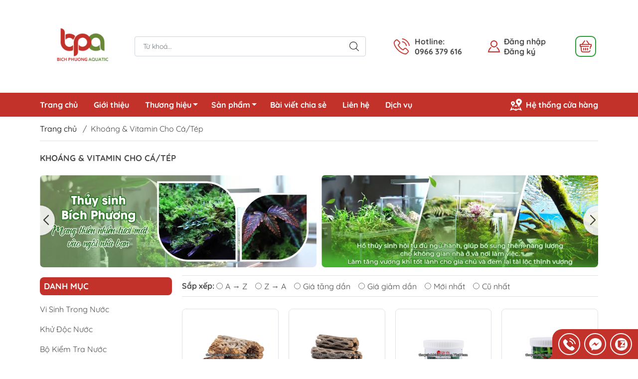

--- FILE ---
content_type: text/html; charset=utf-8
request_url: https://thuysinhbichphuong.vn/vitamin-cho-ca-tep
body_size: 25184
content:
<!DOCTYPE html>
<html lang="vi">
	<head>
		<meta http-equiv="content-Type" content="text/html; charset=utf-8"/>
		<meta name="viewport" content="width=device-width, initial-scale=1, maximum-scale=1.0, user-scalable=no">			
		<title>
			
			 
			Vitamin Cho Cá/Tép | THUỶ SINH BÍCH PHƯƠNG
			
			
			
			
			 			
		</title>
		<!-- ================= Page description ================== -->
		<!-- ================= Meta ================== -->
		<meta name="keywords" content="Khoáng & Vitamin Cho Cá/Tép, THUỶ SINH BÍCH PHƯƠNG, thuysinhbichphuong.vn"/>		
		<link rel="canonical" href="https://thuysinhbichphuong.vn/vitamin-cho-ca-tep"/>
		<meta name='revisit-after' content='1 days' />
		<meta name="robots" content="noodp,index,follow" />
		<meta name="theme-color" content="#c2322a">
		<link rel="shortcut icon" href="//bizweb.dktcdn.net/100/453/986/themes/863287/assets/favicon.png?1767984089244" type="image/x-icon" />  
		<link rel="preconnect" href="https://bizweb.dktcdn.net">
		<link rel="dns-prefetch" href="https://bizweb.dktcdn.net">
		<link rel="preload" href="//bizweb.dktcdn.net/thumb/compact/100/453/986/themes/863287/assets/logo.png?1767984089244" as="image" media="(min-width: 992px)" />
		<link rel="preload" href="//bizweb.dktcdn.net/thumb/small/100/453/986/themes/863287/assets/logo_mobi.png?1767984089244" as="image" media="(max-width: 991px)" />
	<meta property="og:type" content="website">
	<meta property="og:title" content="Vitamin Cho Cá/Tép">
	<meta property="og:image" content="http://bizweb.dktcdn.net/100/453/986/themes/863287/assets/logo_share.png?1767984089244">
	<meta property="og:image:secure_url" content="https://bizweb.dktcdn.net/100/453/986/themes/863287/assets/logo_share.png?1767984089244">
<meta property="og:description" content="">
<meta property="og:url" content="https://thuysinhbichphuong.vn/vitamin-cho-ca-tep">
<meta property="og:site_name" content="THUỶ SINH BÍCH PHƯƠNG">
		<link rel="stylesheet" type="text/css" href="//bizweb.dktcdn.net/100/453/986/themes/863287/assets/fonts.scss.css?1767984089244" media="print" onload="this.media='all';">
<style>
	:root {
		--menuWidth: calc(100% - 20px);
		--leftColBackground: #fff; 
		--lightLeftColBackground: #f9f9f9; /*+5%*/
		--darkLeftColBackground: #22272b; /*-5%*/
		--mainColor: #c2322a;
		--mainColor2: #c2322a;
		--menuHover: #97b863;
		--accentColor1: #929292;
		--accentColor2: #d80000; /*Màu giá*/
		--textColor: #4c4c4c;
		--toastSuccessBg: #d1e7dd;
		--toastSuccessCl: #0f5132;
		--toastWarningBg: #fff3cd;
		--toastWarningCl: #664d03;
		--toastErrorBg: #f8d7da;
		--toastErrorCl: #842029;
		--toastSystemBg: #d3d3d4;
		--toastSystemCl: #141619;
	}	
</style>
<link rel="preload" as="style" href="//bizweb.dktcdn.net/100/453/986/themes/863287/assets/bootstrap.scss.css?1767984089244"  type="text/css">
<link href="//bizweb.dktcdn.net/100/453/986/themes/863287/assets/bootstrap.scss.css?1767984089244" rel="stylesheet" type="text/css" media="all" />
<link rel="preload" as="style" href="//bizweb.dktcdn.net/100/453/986/themes/863287/assets/swiper.scss.css?1767984089244"  type="text/css">
<link href="//bizweb.dktcdn.net/100/453/986/themes/863287/assets/swiper.scss.css?1767984089244" rel="stylesheet" type="text/css" media="all" />
<link rel="preload" as="style"  href="//bizweb.dktcdn.net/100/453/986/themes/863287/assets/mew_style_first.scss.css?1767984089244" type="text/css">
<link rel="preload" as="style"  href="//bizweb.dktcdn.net/100/453/986/themes/863287/assets/mew_style_gb.scss.css?1767984089244" type="text/css">
<link href="//bizweb.dktcdn.net/100/453/986/themes/863287/assets/mew_style_first.scss.css?1767984089244" rel="stylesheet" type="text/css" media="all" />
<link href="//bizweb.dktcdn.net/100/453/986/themes/863287/assets/mew_style_gb.scss.css?1767984089244" rel="stylesheet" type="text/css" media="all" />


<link rel="preload" as="style"  href="//bizweb.dktcdn.net/100/453/986/themes/863287/assets/collection_style.scss.css?1767984089244" type="text/css">
<link href="//bizweb.dktcdn.net/100/453/986/themes/863287/assets/collection_style.scss.css?1767984089244" rel="stylesheet" type="text/css" media="all" />


<noscript>
	<link href="//bizweb.dktcdn.net/100/453/986/themes/863287/assets/mew_noti.scss.css?1767984089244" rel="stylesheet" type="text/css" media="all" />
</noscript>		<script>
	var Bizweb = Bizweb || {};
	Bizweb.store = 'thuy-sinh-bich-phuong-ii.mysapo.net';
	Bizweb.id = 453986;
	Bizweb.theme = {"id":863287,"name":"Mew Yummy","role":"main"};
	Bizweb.template = 'collection';
	if(!Bizweb.fbEventId)  Bizweb.fbEventId = 'xxxxxxxx-xxxx-4xxx-yxxx-xxxxxxxxxxxx'.replace(/[xy]/g, function (c) {
	var r = Math.random() * 16 | 0, v = c == 'x' ? r : (r & 0x3 | 0x8);
				return v.toString(16);
			});		
</script>
<script>
	(function () {
		function asyncLoad() {
			var urls = [];
			for (var i = 0; i < urls.length; i++) {
				var s = document.createElement('script');
				s.type = 'text/javascript';
				s.async = true;
				s.src = urls[i];
				var x = document.getElementsByTagName('script')[0];
				x.parentNode.insertBefore(s, x);
			}
		};
		window.attachEvent ? window.attachEvent('onload', asyncLoad) : window.addEventListener('load', asyncLoad, false);
	})();
</script>


<script>
	window.BizwebAnalytics = window.BizwebAnalytics || {};
	window.BizwebAnalytics.meta = window.BizwebAnalytics.meta || {};
	window.BizwebAnalytics.meta.currency = 'VND';
	window.BizwebAnalytics.tracking_url = '/s';

	var meta = {};
	
	
	for (var attr in meta) {
	window.BizwebAnalytics.meta[attr] = meta[attr];
	}
</script>

	
		<script src="/dist/js/stats.min.js?v=96f2ff2"></script>
	















<script type="application/ld+json">
        {
        "@context": "http://schema.org",
        "@type": "BreadcrumbList",
        "itemListElement": 
        [
            {
                "@type": "ListItem",
                "position": 1,
                "item": 
                {
                  "@id": "https://thuysinhbichphuong.vn",
                  "name": "Trang chủ"
                }
            },
      
        
      
      {
                "@type": "ListItem",
                "position": 2,
                "item": 
                {
                  "@id": "https://thuysinhbichphuong.vn/vitamin-cho-ca-tep",
                  "name": "Khoáng & Vitamin Cho Cá/Tép"
                }
            }
      
      
      
      
      
      
      
    
        ]
        }
</script>
	</head>
	
	<body oncontextmenu="return false;" id="body_m" >

		<div class="page-body">
			<div class="hidden-md hidden-lg opacity_menu"></div>
			<div class="opacity_filter"></div>
			<div id="body_overlay" class="position-fixed d-none"></div>
			<div class="w-100 clearfix">
<div class="menubar w-100 text-right d-flex d-lg-none position-fixed align-items-center scroll_down bg_no_index">
	<a href="/" title="THUỶ SINH BÍCH PHƯƠNG" class="mr-auto ml-3">
		<img style="max-height: 50px;" alt="THUỶ SINH BÍCH PHƯƠNG" src="//bizweb.dktcdn.net/thumb/small/100/453/986/themes/863287/assets/logo_mobi.png?1767984089244" class="img-fluid">
	</a> 
</div>
<div class="bg_head position-fixed w-100 scroll_down d-none"></div>
<div class="col-left position-fixed d-flex flex-column pt-2 pb-2">
	<div class="container position-relative">
		<div class="row align-items-center">
			<div class="col-12 col-lg-2 d-none d-lg-block">
				<a href="/" title="THUỶ SINH BÍCH PHƯƠNG" class="logo">
					<img alt="THUỶ SINH BÍCH PHƯƠNG" src="//bizweb.dktcdn.net/100/453/986/themes/863287/assets/logo.png?1767984089244" class="img-fluid">
				</a> 
			</div>
			<div class="col-12 col-lg-10">
				<div class="d-lg-flex align-items-center position-static pr-menu">
					<div class="search-block mr-3 mr-xl-5">
						<form action="/search" method="get" id="js-search-form" class="js-search-form left-search position-relative mt-4 mt-lg-0 pt-2 pb-2 pt-lg-1 pb-lg-1">
							<input type="text" placeholder="Từ khoá..." value="" maxlength="70" name="query" class="form-control pl-2 pl-lg-3 pr-5" autocomplete="off" required>
							<input type="submit" class="border-0 position-absolute p-0">
							<div id="searchResult" class="w-100 position-absolute rounded searchResult px-2">
								<div class="overflow-auto search-result-warpper">
									<div class="d-block text-left h6 searchResult_products_text mt-2 p-2 rounded text-white">Sản phẩm (<span>0</span>)</div>
									<div class="searchResult_products"></div>
									
									<div class="d-block text-left h6 searchResult_articles_text mt-2 p-2 rounded text-white">Tin tức (<span>0</span>)</div>
									<div class="searchResult_articles"></div>
									
									
									<div class="d-block text-left h6 searchResult_pages_text mt-2 p-2 rounded text-white">Trang nội dung (<span>0</span>)</div>
									<div class="searchResult_pages"></div>
									
									<a href="/search?type=product&q=" class="btn border-0 rounded-0 w-100 my-0 all-result d-block mb-2 font-weight-bold">Xem tất cả kết quả</a>
								</div>
							</div>
						</form>
					</div>
					<div class="info-block ml-2 mr-2">
						<a href="tel:0966379616" title="0966 379 616" class="align-items-center d-flex head_svg">
							<span class="play0">
								<svg width="32" height="32">
									<use href="#svg-phone" />
								</svg>
							</span>
							<b>Hotline: <br>0966 379 616</b>
						</a>
					</div>
					<div class="info-block ml-2 mr-2">
					</div>
					<div class="navigation-bottom mt-auto mt-lg-0">
						<div class="b_use d-none d-lg-flex align-items-stretch">
							
							<div id="js-login-toggle" class="p-2 btn-account d-none d-lg-flex align-items-center justify-content-center head_svg mr-3">
								<svg width="24" height="24" class="mr-2">
									<use href="#svg-account"/>
								</svg>
								<div id="m_login" class="pop_login">
									<a href="/account/login" class="item_login d-block font-weight-bold" title="Đăng nhập">Đăng nhập</a>
									<a href="/account/register" class="item_login d-block font-weight-bold" title="Đăng ký">Đăng ký</a>
								</div>
							</div>
							<a class="btn-cart position-relative d-inline-flex head_svg justify-content-center align-items-center" title="Giỏ hàng" href="/cart">
								<span class="p-1 b_ico_Cart text-center d-flex justify-content-center align-items-center">
									<svg width="24" height="24" >
										<use href="#svg-cart" />
									</svg>
								</span>
								<span class="btn-cart-indicator position-absolute d-none"></span>
							</a>
							
						</div>
					</div>
				</div>
			</div>
		</div>
	</div>
</div>
<div class="navigation-block mr-lg-auto d-none d-lg-block">
	<div class="container">
		<ul id="menu_pc" class="p-0 m-0 list-unstyled position-relative d-lg-flex">
			<li class="level0 position-relative cls pt-1 pt-lg-2 pb-lg-2 pb-1 ">
				<a href="/" title="Trang chủ" class="font-weight-bold d-block pt-1 pb-1  pr-lg-3 pr-2 position-relative ">
					Trang chủ
				</a>
			</li>
			<li class="level0 position-relative cls pt-1 pt-lg-2 pb-lg-2 pb-1 ">
				<a href="/gioi-thieu" title="Giới thiệu" class="font-weight-bold d-block pt-1 pb-1 pl-lg-3 pr-lg-3 pr-2 position-relative ">
					Giới thiệu
				</a>
			</li>
			<li class="level0 position-relative cls pt-1 pt-lg-2 pb-lg-2 pb-1 mega">
				<a href="/thuong-hieu" title="Thương hiệu" class="font-weight-bold d-block pt-1 pb-1 pl-lg-3 pr-4 js-checkMenu position-relative ">
					Thương hiệu
					<i class="down_icon align-items-center justify-content-center position-absolute d-none d-lg-block mg"></i>
				</a>
				<i class="js-submenu down_icon d-flex align-items-center justify-content-center position-absolute d-lg-none"></i>
				<ul class="lv1 list-group p-0 list-unstyled rounded">
					<li class=" level1 pr-lg-2 pb-lg-2 pl-2 position-relative cls">
						<a href="collections/vendors?query=CHIHIROS" class="pt-1 pb-1 pr-4 position-relative  js-checkMenu" title="CHIHIROS (CHINA)">
							CHIHIROS (CHINA)
							
						</a>
					</li>
					<li class=" level1 pr-lg-2 pb-lg-2 pl-2 position-relative cls">
						<a href="collections/vendors?query=ODYSSEA" class="pt-1 pb-1 pr-4 position-relative  js-checkMenu" title="ODYSSEA (CHINA)">
							ODYSSEA (CHINA)
							
						</a>
					</li>
					<li class=" level1 pr-lg-2 pb-lg-2 pl-2 position-relative cls">
						<a href="collections/vendors?query=TROPICA" class="pt-1 pb-1 pr-4 position-relative  js-checkMenu" title="TROPICA (DENMARK)">
							TROPICA (DENMARK)
							
						</a>
					</li>
					<li class=" level1 pr-lg-2 pb-lg-2 pl-2 position-relative cls">
						<a href="collections/vendors?query=AQUABLUE" class="pt-1 pb-1 pr-4 position-relative  js-checkMenu" title="AQUABLUE (CHINA)">
							AQUABLUE (CHINA)
							
						</a>
					</li>
					<li class=" level1 pr-lg-2 pb-lg-2 pl-2 position-relative cls">
						<a href="collections/vendors?query=EHEIM" class="pt-1 pb-1 pr-4 position-relative  js-checkMenu" title="EHEIM (GERMANY)">
							EHEIM (GERMANY)
							
						</a>
					</li>
					<li class=" level1 pr-lg-2 pb-lg-2 pl-2 position-relative cls">
						<a href="collections/vendors?query=TETRA" class="pt-1 pb-1 pr-4 position-relative  js-checkMenu" title="TETRA (GERMANY)">
							TETRA (GERMANY)
							
						</a>
					</li>
					<li class=" level1 pr-lg-2 pb-lg-2 pl-2 position-relative cls">
						<a href="collections/vendors?query=NETLEA" class="pt-1 pb-1 pr-4 position-relative  js-checkMenu" title="NETLEA (CHINA)">
							NETLEA (CHINA)
							
						</a>
					</li>
					<li class=" level1 pr-lg-2 pb-lg-2 pl-2 position-relative cls">
						<a href="collections/vendors?query=VIV" class="pt-1 pb-1 pr-4 position-relative  js-checkMenu" title="VIV (CHINA)">
							VIV (CHINA)
							
						</a>
					</li>
					<li class=" level1 pr-lg-2 pb-lg-2 pl-2 position-relative cls">
						<a href="collections/vendors?query=ISTA" class="pt-1 pb-1 pr-4 position-relative  js-checkMenu" title="ISTA (CHINA)">
							ISTA (CHINA)
							
						</a>
					</li>
					<li class=" level1 pr-lg-2 pb-lg-2 pl-2 position-relative cls">
						<a href="collections/vendors?query=SOBO" class="pt-1 pb-1 pr-4 position-relative  js-checkMenu" title="SOBO - VIPSUN (CHINA)">
							SOBO - VIPSUN (CHINA)
							
						</a>
					</li>
					<li class=" level1 pr-lg-2 pb-lg-2 pl-2 position-relative cls">
						<a href="collections/vendors?query=HAILEA" class="pt-1 pb-1 pr-4 position-relative  js-checkMenu" title="HAILEA (CHINA)">
							HAILEA (CHINA)
							
						</a>
					</li>
					<li class=" level1 pr-lg-2 pb-lg-2 pl-2 position-relative cls">
						<a href="collections/vendors?query=DOPHIN" class="pt-1 pb-1 pr-4 position-relative  js-checkMenu" title="DOPHIN (CHINA)">
							DOPHIN (CHINA)
							
						</a>
					</li>
					<li class=" level1 pr-lg-2 pb-lg-2 pl-2 position-relative cls">
						<a href="API" class="pt-1 pb-1 pr-4 position-relative  js-checkMenu" title="API (USA)">
							API (USA)
							
						</a>
					</li>
					<li class=" level1 pr-lg-2 pb-lg-2 pl-2 position-relative cls">
						<a href="collections/vendors?query=ADA" class="pt-1 pb-1 pr-4 position-relative  js-checkMenu" title="ADA (JAPAN)">
							ADA (JAPAN)
							
						</a>
					</li>
					<li class=" level1 pr-lg-2 pb-lg-2 pl-2 position-relative cls">
						<a href="collections/vendors?query=SEACHEM" class="pt-1 pb-1 pr-4 position-relative  js-checkMenu" title="SEACHEM (USA)">
							SEACHEM (USA)
							
						</a>
					</li>
					<li class=" level1 pr-lg-2 pb-lg-2 pl-2 position-relative cls">
						<a href="collections/vendors?query=PERIHA" class="pt-1 pb-1 pr-4 position-relative  js-checkMenu" title="PERIHA (CHINA)">
							PERIHA (CHINA)
							
						</a>
					</li>
					<li class=" level1 pr-lg-2 pb-lg-2 pl-2 position-relative cls">
						<a href="collections/vendors?query=ONF" class="pt-1 pb-1 pr-4 position-relative  js-checkMenu" title="ONF (CHINA)">
							ONF (CHINA)
							
						</a>
					</li>
					<li class=" level1 pr-lg-2 pb-lg-2 pl-2 position-relative cls">
						<a href="collections/vendors?query=XINMA" class="pt-1 pb-1 pr-4 position-relative  js-checkMenu" title="XINMA (CHINA)">
							XINMA (CHINA)
							
						</a>
					</li>
					<li class=" level1 pr-lg-2 pb-lg-2 pl-2 position-relative cls">
						<a href="collections/vendors?query=AQUAVITRO" class="pt-1 pb-1 pr-4 position-relative  js-checkMenu" title="AQUAVITRO (USA)">
							AQUAVITRO (USA)
							
						</a>
					</li>
					<li class=" level1 pr-lg-2 pb-lg-2 pl-2 position-relative cls">
						<a href="collections/vendors?query=EXTRABIO" class="pt-1 pb-1 pr-4 position-relative  js-checkMenu" title="EXTRABIO (VIET NAM)">
							EXTRABIO (VIET NAM)
							
						</a>
					</li>
					<li class=" level1 pr-lg-2 pb-lg-2 pl-2 position-relative cls">
						<a href="collections/vendors?query=MULTIBIO" class="pt-1 pb-1 pr-4 position-relative  js-checkMenu" title="MULTIBIO (VIET NAM)">
							MULTIBIO (VIET NAM)
							
						</a>
					</li>
					<li class=" level1 pr-lg-2 pb-lg-2 pl-2 position-relative cls">
						<a href="collections/vendors?query=THÀNH LÊ" class="pt-1 pb-1 pr-4 position-relative  js-checkMenu" title="THÀNH LÊ (VIET NAM)">
							THÀNH LÊ (VIET NAM)
							
						</a>
					</li>
					<li class=" level1 pr-lg-2 pb-lg-2 pl-2 position-relative cls">
						<a href="collections/vendors?query=THUY SINH AZ" class="pt-1 pb-1 pr-4 position-relative  js-checkMenu" title="THUY SINH AZ (VIET NAM)">
							THUY SINH AZ (VIET NAM)
							
						</a>
					</li>
					<li class=" level1 pr-lg-2 pb-lg-2 pl-2 position-relative cls">
						<a href="collections/vendors?query=THỦY MỘC" class="pt-1 pb-1 pr-4 position-relative  js-checkMenu" title="THỦY MỘC (VIET NAM)">
							THỦY MỘC (VIET NAM)
							
						</a>
					</li>
					<li class=" level1 pr-lg-2 pb-lg-2 pl-2 position-relative cls">
						<a href="collections/vendors?query=NUPHAR" class="pt-1 pb-1 pr-4 position-relative  js-checkMenu" title="NUPHAR (VIET NAM)">
							NUPHAR (VIET NAM)
							
						</a>
					</li>
					<li class=" level1 pr-lg-2 pb-lg-2 pl-2 position-relative cls">
						<a href="collections/vendors?query=VBM" class="pt-1 pb-1 pr-4 position-relative  js-checkMenu" title="VBM (VIET NAM)">
							VBM (VIET NAM)
							
						</a>
					</li>
					<li class=" level1 pr-lg-2 pb-lg-2 pl-2 position-relative cls">
						<a href="collections/vendors?query=TRU" class="pt-1 pb-1 pr-4 position-relative  js-checkMenu" title="TRU (VIET NAM)">
							TRU (VIET NAM)
							
						</a>
					</li>
					<li class=" level1 pr-lg-2 pb-lg-2 pl-2 position-relative cls">
						<a href="collections/vendors?query=EBI-VN" class="pt-1 pb-1 pr-4 position-relative  js-checkMenu" title="EBI-VN (VIET NAM)">
							EBI-VN (VIET NAM)
							
						</a>
					</li>
					<li class=" level1 pr-lg-2 pb-lg-2 pl-2 position-relative cls">
						<a href="collections/vendors?query=MUFAN" class="pt-1 pb-1 pr-4 position-relative  js-checkMenu" title="MUFAN (CHINA)">
							MUFAN (CHINA)
							
						</a>
					</li>
					<li class=" level1 pr-lg-2 pb-lg-2 pl-2 position-relative cls">
						<a href="collections/vendors?query=QANVEE" class="pt-1 pb-1 pr-4 position-relative  js-checkMenu" title="QANVEE (CHINA)">
							QANVEE (CHINA)
							
						</a>
					</li>
					<li class=" level1 pr-lg-2 pb-lg-2 pl-2 position-relative cls">
						<a href="collections/vendors?query=JENECA" class="pt-1 pb-1 pr-4 position-relative  js-checkMenu" title="JENECA (CHINA)">
							JENECA (CHINA)
							
						</a>
					</li>
					<li class=" level1 pr-lg-2 pb-lg-2 pl-2 position-relative cls">
						<a href="collections/vendors?query=UP AQUA" class="pt-1 pb-1 pr-4 position-relative  js-checkMenu" title="UP AQUA (CHINA)">
							UP AQUA (CHINA)
							
						</a>
					</li>
					<li class=" level1 pr-lg-2 pb-lg-2 pl-2 position-relative cls">
						<a href="collections/vendors?query=ATMAN" class="pt-1 pb-1 pr-4 position-relative  js-checkMenu" title="ATMAN (CHINA)">
							ATMAN (CHINA)
							
						</a>
					</li>
					<li class=" level1 pr-lg-2 pb-lg-2 pl-2 position-relative cls">
						<a href="collections/vendors?query=FLUVAL" class="pt-1 pb-1 pr-4 position-relative  js-checkMenu" title="FLUVAL (ITALIA)">
							FLUVAL (ITALIA)
							
						</a>
					</li>
					<li class=" level1 pr-lg-2 pb-lg-2 pl-2 position-relative cls">
						<a href="collections/vendors?query=OASE" class="pt-1 pb-1 pr-4 position-relative  js-checkMenu" title="OASE (GERMANY & ITALIA)">
							OASE (GERMANY & ITALIA)
							
						</a>
					</li>
					<li class=" level1 pr-lg-2 pb-lg-2 pl-2 position-relative cls">
						<a href="collections/vendors?query=WEEK AQUA" class="pt-1 pb-1 pr-4 position-relative  js-checkMenu" title="WEEK AQUA (CHINA)">
							WEEK AQUA (CHINA)
							
						</a>
					</li>
					<li class=" level1 pr-lg-2 pb-lg-2 pl-2 position-relative cls">
						<a href="collections/vendors?query=SUNSUN" class="pt-1 pb-1 pr-4 position-relative  js-checkMenu" title="SUNSUN (CHINA)">
							SUNSUN (CHINA)
							
						</a>
					</li>
					<li class=" level1 pr-lg-2 pb-lg-2 pl-2 position-relative cls">
						<a href="collections/vendors?query=KOTOBUKI" class="pt-1 pb-1 pr-4 position-relative  js-checkMenu" title="KOTOBUKI (JAPAN)">
							KOTOBUKI (JAPAN)
							
						</a>
					</li>
					<li class=" level1 pr-lg-2 pb-lg-2 pl-2 position-relative cls">
						<a href="collections/vendors?query=JUN" class="pt-1 pb-1 pr-4 position-relative  js-checkMenu" title="JUN (JAPAN)">
							JUN (JAPAN)
							
						</a>
					</li>
					<li class=" level1 pr-lg-2 pb-lg-2 pl-2 position-relative cls">
						<a href="collections/vendors?query=AQUAFIN" class="pt-1 pb-1 pr-4 position-relative  js-checkMenu" title="AQUAFIN (CHINA)">
							AQUAFIN (CHINA)
							
						</a>
					</li>
					<li class=" level1 pr-lg-2 pb-lg-2 pl-2 position-relative cls">
						<a href="collections/vendors?query=CIBI AQUA" class="pt-1 pb-1 pr-4 position-relative  js-checkMenu" title="CIBI AQUA  (VIET NAM)">
							CIBI AQUA  (VIET NAM)
							
						</a>
					</li>
					<li class=" level1 pr-lg-2 pb-lg-2 pl-2 position-relative cls">
						<a href="collections/vendors?query=VŨ AQUA" class="pt-1 pb-1 pr-4 position-relative  js-checkMenu" title="VŨ AQUA (VIET NAM)">
							VŨ AQUA (VIET NAM)
							
						</a>
					</li>
					<li class=" level1 pr-lg-2 pb-lg-2 pl-2 position-relative cls">
						<a href="collections/vendors?query=POWER HOUSE" class="pt-1 pb-1 pr-4 position-relative  js-checkMenu" title="POWER HOUSE (JAPAN)">
							POWER HOUSE (JAPAN)
							
						</a>
					</li>
					<li class=" level1 pr-lg-2 pb-lg-2 pl-2 position-relative cls">
						<a href="collections/vendors?query=CONTINUUM AQUATICS" class="pt-1 pb-1 pr-4 position-relative  js-checkMenu" title="CONTINUUM AQUATICS (USA)">
							CONTINUUM AQUATICS (USA)
							
						</a>
					</li>
					<li class=" level1 pr-lg-2 pb-lg-2 pl-2 position-relative cls">
						<a href="collections/vendors?query=AHM" class="pt-1 pb-1 pr-4 position-relative  js-checkMenu" title="AHM (TURKEY)">
							AHM (TURKEY)
							
						</a>
					</li>
					<li class=" level1 pr-lg-2 pb-lg-2 pl-2 position-relative cls">
						<a href="collections/vendors?query=NEO" class="pt-1 pb-1 pr-4 position-relative  js-checkMenu" title="NEO - AQUARIO (KOREA)">
							NEO - AQUARIO (KOREA)
							
						</a>
					</li>
					<li class=" level1 pr-lg-2 pb-lg-2 pl-2 position-relative cls">
						<a href="collections/vendors?query=TWINSTAR" class="pt-1 pb-1 pr-4 position-relative  js-checkMenu" title="TWINSTAR (KOREA)">
							TWINSTAR (KOREA)
							
						</a>
					</li>
					<li class=" level1 pr-lg-2 pb-lg-2 pl-2 position-relative cls">
						<a href="collections/vendors?query=JBL" class="pt-1 pb-1 pr-4 position-relative  js-checkMenu" title="JBL (GERMANY)">
							JBL (GERMANY)
							
						</a>
					</li>
					<li class=" level1 pr-lg-2 pb-lg-2 pl-2 position-relative cls">
						<a href="collections/vendors?query=SERA" class="pt-1 pb-1 pr-4 position-relative  js-checkMenu" title="SERA (GERMANY)">
							SERA (GERMANY)
							
						</a>
					</li>
					<li class=" level1 pr-lg-2 pb-lg-2 pl-2 position-relative cls">
						<a href="collections/vendors?query=MAD" class="pt-1 pb-1 pr-4 position-relative  js-checkMenu" title="MAD (VIET NAM)">
							MAD (VIET NAM)
							
						</a>
					</li>
					<li class=" level1 pr-lg-2 pb-lg-2 pl-2 position-relative cls">
						<a href="collections/vendors?query=HỒ ANH TUẤN" class="pt-1 pb-1 pr-4 position-relative  js-checkMenu" title="HỒ ANH TUẤN (VIET NAM)">
							HỒ ANH TUẤN (VIET NAM)
							
						</a>
					</li>
					<li class=" level1 pr-lg-2 pb-lg-2 pl-2 position-relative cls">
						<a href="collections/vendors?query=MICMOL" class="pt-1 pb-1 pr-4 position-relative  js-checkMenu" title="MICMOL (CHINA)">
							MICMOL (CHINA)
							
						</a>
					</li>
					<li class=" level1 pr-lg-2 pb-lg-2 pl-2 position-relative cls">
						<a href="MAXSPECT" class="pt-1 pb-1 pr-4 position-relative  js-checkMenu" title="MAXSPECT (CHINA)">
							MAXSPECT (CHINA)
							
						</a>
					</li>
					<li class=" level1 pr-lg-2 pb-lg-2 pl-2 position-relative cls">
						<a href="collections/vendors?query=MAFIED" class="pt-1 pb-1 pr-4 position-relative  js-checkMenu" title="MARFIED (JAPAN)">
							MARFIED (JAPAN)
							
						</a>
					</li>
					<li class=" level1 pr-lg-2 pb-lg-2 pl-2 position-relative cls">
						<a href="collections/vendors?query=BENIBACHI" class="pt-1 pb-1 pr-4 position-relative  js-checkMenu" title="BENIBACHI (JAPAN)">
							BENIBACHI (JAPAN)
							
						</a>
					</li>
					<li class=" level1 pr-lg-2 pb-lg-2 pl-2 position-relative cls">
						<a href="collections/vendors?query=TAIYO" class="pt-1 pb-1 pr-4 position-relative  js-checkMenu" title="TAIYO (JAPAN)">
							TAIYO (JAPAN)
							
						</a>
					</li>
					<li class=" level1 pr-lg-2 pb-lg-2 pl-2 position-relative cls">
						<a href="collections/vendors?query=PRODIBIO" class="pt-1 pb-1 pr-4 position-relative  js-checkMenu" title="PRODIBIO (FRANCE)">
							PRODIBIO (FRANCE)
							
						</a>
					</li>
					<li class=" level1 pr-lg-2 pb-lg-2 pl-2 position-relative cls">
						<a href="collections/vendors?query=GEX" class="pt-1 pb-1 pr-4 position-relative  js-checkMenu" title="GEX (JAPAN)">
							GEX (JAPAN)
							
						</a>
					</li>
					<li class=" level1 pr-lg-2 pb-lg-2 pl-2 position-relative cls">
						<a href="collections/vendors?query=AKADAMA" class="pt-1 pb-1 pr-4 position-relative  js-checkMenu" title="AKADAMA - AQUA-BEST (JAPAN)">
							AKADAMA - AQUA-BEST (JAPAN)
							
						</a>
					</li>
					<li class=" level1 pr-lg-2 pb-lg-2 pl-2 position-relative cls">
						<a href="collections/vendors?query=APC" class="pt-1 pb-1 pr-4 position-relative  js-checkMenu" title="APC (CHINA)">
							APC (CHINA)
							
						</a>
					</li>
					<li class=" level1 pr-lg-2 pb-lg-2 pl-2 position-relative cls">
						<a href="collections/vendors?query=TAIWAN" class="pt-1 pb-1 pr-4 position-relative  js-checkMenu" title="TAIWAN (CHINA)">
							TAIWAN (CHINA)
							
						</a>
					</li>
					<li class=" level1 pr-lg-2 pb-lg-2 pl-2 position-relative cls">
						<a href="collections/vendors?query=AOLING" class="pt-1 pb-1 pr-4 position-relative  js-checkMenu" title="AOLING (CHINA)">
							AOLING (CHINA)
							
						</a>
					</li>
					<li class=" level1 pr-lg-2 pb-lg-2 pl-2 position-relative cls">
						<a href="collections/vendors?query=PORPOISE" class="pt-1 pb-1 pr-4 position-relative  js-checkMenu" title="PORPOISE (CHINA)">
							PORPOISE (CHINA)
							
						</a>
					</li>
					<li class=" level1 pr-lg-2 pb-lg-2 pl-2 position-relative cls">
						<a href="collections/vendors?query=MOUTAIN TREE" class="pt-1 pb-1 pr-4 position-relative  js-checkMenu" title="MOUTAIN TREE (CHINA)">
							MOUTAIN TREE (CHINA)
							
						</a>
					</li>
					<li class=" level1 pr-lg-2 pb-lg-2 pl-2 position-relative cls">
						<a href="collections/vendors?query=FUNLUX" class="pt-1 pb-1 pr-4 position-relative  js-checkMenu" title="FUNLUX (CHINA)">
							FUNLUX (CHINA)
							
						</a>
					</li>
					<li class=" level1 pr-lg-2 pb-lg-2 pl-2 position-relative cls">
						<a href="collections/vendors?query=KAOKUI" class="pt-1 pb-1 pr-4 position-relative  js-checkMenu" title="KAOKUI (VIET NAM)">
							KAOKUI (VIET NAM)
							
						</a>
					</li>
					<li class=" level1 pr-lg-2 pb-lg-2 pl-2 position-relative cls">
						<a href="collections/vendors?query=NO BRAND" class="pt-1 pb-1 pr-4 position-relative  js-checkMenu" title="NO BRAND">
							NO BRAND
							
						</a>
					</li>
					<li class=" level1 pr-lg-2 pb-lg-2 pl-2 position-relative cls">
						<a href="collections/vendors?query=NALA" class="pt-1 pb-1 pr-4 position-relative  js-checkMenu" title="NALA (CHINA)">
							NALA (CHINA)
							
						</a>
					</li>
					<li class=" level1 pr-lg-2 pb-lg-2 pl-2 position-relative cls">
						<a href="collections/vendors?query=SPECTRUM" class="pt-1 pb-1 pr-4 position-relative  js-checkMenu" title="SPECTRUM (CHINA)">
							SPECTRUM (CHINA)
							
						</a>
					</li>
					<li class=" level1 pr-lg-2 pb-lg-2 pl-2 position-relative cls">
						<a href="collections/vendors?query=SALTYSHRIMP" class="pt-1 pb-1 pr-4 position-relative  js-checkMenu" title="SALTYSHRIMP (GERMANY)">
							SALTYSHRIMP (GERMANY)
							
						</a>
					</li>
					<li class=" level1 pr-lg-2 pb-lg-2 pl-2 position-relative cls">
						<a href="collections/vendors?query=HAGEN" class="pt-1 pb-1 pr-4 position-relative  js-checkMenu" title="HAGEN (CANADA)">
							HAGEN (CANADA)
							
						</a>
					</li>
					<li class=" level1 pr-lg-2 pb-lg-2 pl-2 position-relative cls">
						<a href="collections/vendors?query=XUAN MEI LONG" class="pt-1 pb-1 pr-4 position-relative  js-checkMenu" title="XUAN MEI LONG (CHINA)">
							XUAN MEI LONG (CHINA)
							
						</a>
					</li>
					<li class=" level1 pr-lg-2 pb-lg-2 pl-2 position-relative cls">
						<a href="collections/vendors?query=QUANLONG" class="pt-1 pb-1 pr-4 position-relative  js-checkMenu" title="QUANLONG (CHINA)">
							QUANLONG (CHINA)
							
						</a>
					</li>
					<li class=" level1 pr-lg-2 pb-lg-2 pl-2 position-relative cls">
						<a href="collections/vendors?query=DR.TANK" class="pt-1 pb-1 pr-4 position-relative  js-checkMenu" title="DR.TANK (CHINA)">
							DR.TANK (CHINA)
							
						</a>
					</li>
					<li class=" level1 pr-lg-2 pb-lg-2 pl-2 position-relative cls">
						<a href="collections/vendors?query=BIOZYM" class="pt-1 pb-1 pr-4 position-relative  js-checkMenu" title="BIOZYM (CHINA)">
							BIOZYM (CHINA)
							
						</a>
					</li>
					<li class=" level1 pr-lg-2 pb-lg-2 pl-2 position-relative cls">
						<a href="/collections/vendors?query=MIUS" class="pt-1 pb-1 pr-4 position-relative  js-checkMenu" title="MIUS (CHINA)">
							MIUS (CHINA)
							
						</a>
					</li>
					<li class=" level1 pr-lg-2 pb-lg-2 pl-2 position-relative cls">
						<a href="collections/vendors?query=NMF" class="pt-1 pb-1 pr-4 position-relative  js-checkMenu" title="NMF (VIET NAM)">
							NMF (VIET NAM)
							
						</a>
					</li>
					<li class=" level1 pr-lg-2 pb-lg-2 pl-2 position-relative cls">
						<a href="collections/vendors?query=FEMOLAY" class="pt-1 pb-1 pr-4 position-relative  js-checkMenu" title="FEMOLAY (VIET NAM)">
							FEMOLAY (VIET NAM)
							
						</a>
					</li>
					<li class=" level1 pr-lg-2 pb-lg-2 pl-2 position-relative cls">
						<a href="collections/vendors?query=NVL" class="pt-1 pb-1 pr-4 position-relative  js-checkMenu" title="NVL AQUATIC (VIET NAM)">
							NVL AQUATIC (VIET NAM)
							
						</a>
					</li>
					<li class=" level1 pr-lg-2 pb-lg-2 pl-2 position-relative cls">
						<a href="collections/vendors?query=VOONLINE" class="pt-1 pb-1 pr-4 position-relative  js-checkMenu" title="VOONLINE (CHINA)">
							VOONLINE (CHINA)
							
						</a>
					</li>
					<li class=" level1 pr-lg-2 pb-lg-2 pl-2 position-relative cls">
						<a href="collections/vendors?query=AQUAPRO" class="pt-1 pb-1 pr-4 position-relative  js-checkMenu" title="AQUAPRO (CHINA)">
							AQUAPRO (CHINA)
							
						</a>
					</li>
					<li class=" level1 pr-lg-2 pb-lg-2 pl-2 position-relative cls">
						<a href="collections/vendors?query=LEDESK" class="pt-1 pb-1 pr-4 position-relative  js-checkMenu" title="LEDESK (CHINA)">
							LEDESK (CHINA)
							
						</a>
					</li>
					<li class=" level1 pr-lg-2 pb-lg-2 pl-2 position-relative cls">
						<a href="collections/vendors?query=AQUARIUM KZJ" class="pt-1 pb-1 pr-4 position-relative  js-checkMenu" title="AQUARIUM KZJ (CHINA)">
							AQUARIUM KZJ (CHINA)
							
						</a>
					</li>
					<li class=" level1 pr-lg-2 pb-lg-2 pl-2 position-relative cls">
						<a href="collections/vendors?query=LEDSTAR AQ" class="pt-1 pb-1 pr-4 position-relative  js-checkMenu" title="LEDSTAR AQ (CHINA)">
							LEDSTAR AQ (CHINA)
							
						</a>
					</li>
					<li class=" level1 pr-lg-2 pb-lg-2 pl-2 position-relative cls">
						<a href="collections/vendors?query=YEE" class="pt-1 pb-1 pr-4 position-relative  js-checkMenu" title="YEE (CHINA)">
							YEE (CHINA)
							
						</a>
					</li>
					<li class=" level1 pr-lg-2 pb-lg-2 pl-2 position-relative cls">
						<a href="collections/vendors?query=CHERLAM" class="pt-1 pb-1 pr-4 position-relative  js-checkMenu" title="CHERLAM (CHINA)">
							CHERLAM (CHINA)
							
						</a>
					</li>
					<li class=" level1 pr-lg-2 pb-lg-2 pl-2 position-relative cls">
						<a href="collections/vendors?query=BICH PHUONG AQUATIC" class="pt-1 pb-1 pr-4 position-relative  js-checkMenu" title="BICH PHUONG AQUATIC (VIET NAM)">
							BICH PHUONG AQUATIC (VIET NAM)
							
						</a>
					</li>
					<li class=" level1 pr-lg-2 pb-lg-2 pl-2 position-relative cls">
						<a href="collections/vendors?query=SKYLIGHT" class="pt-1 pb-1 pr-4 position-relative  js-checkMenu" title="SKYLIGHT (USA)">
							SKYLIGHT (USA)
							
						</a>
					</li>
				</ul>
			</li>
			<li class="level0 position-relative cls pt-1 pt-lg-2 pb-lg-2 pb-1 mega">
				<a href="/collections/all" title="Sản phẩm" class="font-weight-bold d-block pt-1 pb-1 pl-lg-3 pr-4 js-checkMenu position-relative ">
					Sản phẩm
					<i class="down_icon align-items-center justify-content-center position-absolute d-none d-lg-block mg"></i>
				</a>
				<i class="js-submenu down_icon d-flex align-items-center justify-content-center position-absolute d-lg-none"></i>
				<ul class="lv1 list-group p-0 list-unstyled rounded">
					<li class=" level1 pr-lg-2 pb-lg-2 pl-2 position-relative cls">
						<a href="/ho-ke-tu" class="pt-1 pb-1 pr-4 position-relative  js-checkMenu" title="HỒ - KỆ - TỦ">
							HỒ - KỆ - TỦ
							
						</a>
						<i class="js-submenu down_icon d-flex align-items-center justify-content-center position-absolute d-lg-none"></i>
						<ul class="lv2 list-group p-0 list-unstyled rounded">
							<li class="level2 pr-lg-2 pl-2"> 
								<a href="/ho-kinh" class="pt-1 pb-1 position-relative " title="Hồ Kính - Hồ Acrylic">Hồ Kính - Hồ Acrylic</a>
							</li>
							<li class="level2 pr-lg-2 pl-2"> 
								<a href="/ke-go" class="pt-1 pb-1 position-relative " title="Kệ Gỗ - Kệ Sắt">Kệ Gỗ - Kệ Sắt</a>
							</li>
							<li class="level2 pr-lg-2 pl-2"> 
								<a href="/tu-go" class="pt-1 pb-1 position-relative " title="Tủ Gỗ - Tủ Kính">Tủ Gỗ - Tủ Kính</a>
							</li>
						</ul>
					</li>
					<li class=" level1 pr-lg-2 pb-lg-2 pl-2 position-relative cls">
						<a href="/phu-kien" class="pt-1 pb-1 pr-4 position-relative  js-checkMenu" title="PHỤ KIỆN">
							PHỤ KIỆN
							
						</a>
						<i class="js-submenu down_icon d-flex align-items-center justify-content-center position-absolute d-lg-none"></i>
						<ul class="lv2 list-group p-0 list-unstyled rounded">
							<li class="level2 pr-lg-2 pl-2"> 
								<a href="/thiet-bi-chieu-sang" class="pt-1 pb-1 position-relative " title="Thiết Bị Chiếu Sáng">Thiết Bị Chiếu Sáng</a>
							</li>
							<li class="level2 pr-lg-2 pl-2"> 
								<a href="/thiet-bi-co2-oxy" class="pt-1 pb-1 position-relative " title="Thiết Bị CO2 - OXY">Thiết Bị CO2 - OXY</a>
							</li>
							<li class="level2 pr-lg-2 pl-2"> 
								<a href="/may-loc-may-bom" class="pt-1 pb-1 position-relative " title="Thiết Bị Máy Lọc - Máy Bơm">Thiết Bị Máy Lọc - Máy Bơm</a>
							</li>
							<li class="level2 pr-lg-2 pl-2"> 
								<a href="/thiet-bi-phong-diet-reu-hai" class="pt-1 pb-1 position-relative " title="Thiết Bị Phòng - Diệt Rêu Hại">Thiết Bị Phòng - Diệt Rêu Hại</a>
							</li>
							<li class="level2 pr-lg-2 pl-2"> 
								<a href="/thiet-bi-suoi" class="pt-1 pb-1 position-relative " title="Thiết Bị Sưởi - Dụng Cụ Vệ Sinh">Thiết Bị Sưởi - Dụng Cụ Vệ Sinh</a>
							</li>
							<li class="level2 pr-lg-2 pl-2"> 
								<a href="/thiet-bi-lam-mat-nuoc" class="pt-1 pb-1 position-relative " title="Thiết Bị Làm Mát - Phun Sương, Tạo Ẩm">Thiết Bị Làm Mát - Phun Sương, Tạo Ẩm</a>
							</li>
							<li class="level2 pr-lg-2 pl-2"> 
								<a href="/phu-kien-khac" class="pt-1 pb-1 position-relative " title="Phụ Kiện Khác">Phụ Kiện Khác</a>
							</li>
						</ul>
					</li>
					<li class=" level1 pr-lg-2 pb-lg-2 pl-2 position-relative cls">
						<a href="/dat-nen-gia-the" class="pt-1 pb-1 pr-4 position-relative  js-checkMenu" title="ĐẤT NỀN / GIÁ THỂ">
							ĐẤT NỀN / GIÁ THỂ
							
						</a>
						<i class="js-submenu down_icon d-flex align-items-center justify-content-center position-absolute d-lg-none"></i>
						<ul class="lv2 list-group p-0 list-unstyled rounded">
							<li class="level2 pr-lg-2 pl-2"> 
								<a href="/phan-nen" class="pt-1 pb-1 position-relative " title="Phân Nền">Phân Nền</a>
							</li>
							<li class="level2 pr-lg-2 pl-2"> 
								<a href="/cot-nen" class="pt-1 pb-1 position-relative " title="Cốt Nền">Cốt Nền</a>
							</li>
							<li class="level2 pr-lg-2 pl-2"> 
								<a href="/nen-tron" class="pt-1 pb-1 position-relative " title="Nền Trộn">Nền Trộn</a>
							</li>
							<li class="level2 pr-lg-2 pl-2"> 
								<a href="/phan-nhet" class="pt-1 pb-1 position-relative " title="Phân Nhét">Phân Nhét</a>
							</li>
							<li class="level2 pr-lg-2 pl-2"> 
								<a href="/gia-the-dinh-duong" class="pt-1 pb-1 position-relative " title="Gía Thể Dinh Dưỡng">Gía Thể Dinh Dưỡng</a>
							</li>
							<li class="level2 pr-lg-2 pl-2"> 
								<a href="/vat-lieu-loc-nuoc" class="pt-1 pb-1 position-relative " title="Vật Liệu Lọc Nước">Vật Liệu Lọc Nước</a>
							</li>
						</ul>
					</li>
					<li class=" level1 pr-lg-2 pb-lg-2 pl-2 position-relative cls">
						<a href="/vat-tu-setup" class="pt-1 pb-1 pr-4 position-relative  js-checkMenu" title="VẬT TƯ SETUP">
							VẬT TƯ SETUP
							
						</a>
						<i class="js-submenu down_icon d-flex align-items-center justify-content-center position-absolute d-lg-none"></i>
						<ul class="lv2 list-group p-0 list-unstyled rounded">
							<li class="level2 pr-lg-2 pl-2"> 
								<a href="/da-setup" class="pt-1 pb-1 position-relative " title="Đá Setup">Đá Setup</a>
							</li>
							<li class="level2 pr-lg-2 pl-2"> 
								<a href="/da-soi-cat-trang-tri" class="pt-1 pb-1 position-relative " title="Đá/Sỏi/Cát Trang Trí">Đá/Sỏi/Cát Trang Trí</a>
							</li>
							<li class="level2 pr-lg-2 pl-2"> 
								<a href="/go-lua" class="pt-1 pb-1 position-relative " title="Gỗ/ Lũa">Gỗ/ Lũa</a>
							</li>
							<li class="level2 pr-lg-2 pl-2"> 
								<a href="/bonsai" class="pt-1 pb-1 position-relative " title="Bonsai">Bonsai</a>
							</li>
							<li class="level2 pr-lg-2 pl-2"> 
								<a href="/layout-tho" class="pt-1 pb-1 position-relative " title="Layout Thô">Layout Thô</a>
							</li>
							<li class="level2 pr-lg-2 pl-2"> 
								<a href="/cac-vat-tu-khac" class="pt-1 pb-1 position-relative " title="Các Vật Tư khác">Các Vật Tư khác</a>
							</li>
						</ul>
					</li>
					<li class=" level1 pr-lg-2 pb-lg-2 pl-2 position-relative cls">
						<a href="/cay-thuy-sinh" class="pt-1 pb-1 pr-4 position-relative  js-checkMenu" title="CÂY THỦY SINH">
							CÂY THỦY SINH
							
						</a>
						<i class="js-submenu down_icon d-flex align-items-center justify-content-center position-absolute d-lg-none"></i>
						<ul class="lv2 list-group p-0 list-unstyled rounded">
							<li class="level2 pr-lg-2 pl-2"> 
								<a href="/cay-cat-cam" class="pt-1 pb-1 position-relative " title="Cây Cắt Cắm">Cây Cắt Cắm</a>
							</li>
							<li class="level2 pr-lg-2 pl-2"> 
								<a href="/reu-ray-duong-xi" class="pt-1 pb-1 position-relative " title="Rêu - Ráy - Dương Xỉ">Rêu - Ráy - Dương Xỉ</a>
							</li>
							<li class="level2 pr-lg-2 pl-2"> 
								<a href="/tieu-thao-bucep" class="pt-1 pb-1 position-relative " title="Tiêu Thảo - Bucep">Tiêu Thảo - Bucep</a>
							</li>
							<li class="level2 pr-lg-2 pl-2"> 
								<a href="/cac-loai-cay-khac" class="pt-1 pb-1 position-relative " title="Cỏ Nền & Các Loại Cây Khác">Cỏ Nền & Các Loại Cây Khác</a>
							</li>
						</ul>
					</li>
					<li class=" level1 pr-lg-2 pb-lg-2 pl-2 position-relative cls">
						<a href="/cay-ban-can" class="pt-1 pb-1 pr-4 position-relative  js-checkMenu" title="CÂY BÁN CẠN">
							CÂY BÁN CẠN
							
						</a>
						<i class="js-submenu down_icon d-flex align-items-center justify-content-center position-absolute d-lg-none"></i>
						<ul class="lv2 list-group p-0 list-unstyled rounded">
							<li class="level2 pr-lg-2 pl-2"> 
								<a href="/dua-nam-my" class="pt-1 pb-1 position-relative " title="Dứa Nam Mỹ">Dứa Nam Mỹ</a>
							</li>
							<li class="level2 pr-lg-2 pl-2"> 
								<a href="/dua-phung-thai" class="pt-1 pb-1 position-relative " title="Dứa Phụng Thái">Dứa Phụng Thái</a>
							</li>
							<li class="level2 pr-lg-2 pl-2"> 
								<a href="/reu-duong-xi-can" class="pt-1 pb-1 position-relative " title="Rêu - Dương Xỉ Cạn">Rêu - Dương Xỉ Cạn</a>
							</li>
							<li class="level2 pr-lg-2 pl-2"> 
								<a href="/cac-loai-cay-khac-1" class="pt-1 pb-1 position-relative " title="Các Loại Cây Khác">Các Loại Cây Khác</a>
							</li>
						</ul>
					</li>
					<li class=" level1 pr-lg-2 pb-lg-2 pl-2 position-relative cls">
						<a href="/sinh-vat-canh" class="pt-1 pb-1 pr-4 position-relative  js-checkMenu" title="SINH VẬT CẢNH">
							SINH VẬT CẢNH
							
						</a>
						<i class="js-submenu down_icon d-flex align-items-center justify-content-center position-absolute d-lg-none"></i>
						<ul class="lv2 list-group p-0 list-unstyled rounded">
							<li class="level2 pr-lg-2 pl-2"> 
								<a href="/ca-canh" class="pt-1 pb-1 position-relative " title="Cá Cảnh">Cá Cảnh</a>
							</li>
							<li class="level2 pr-lg-2 pl-2"> 
								<a href="/tep-canh" class="pt-1 pb-1 position-relative " title="Tép Cảnh">Tép Cảnh</a>
							</li>
							<li class="level2 pr-lg-2 pl-2"> 
								<a href="/thuc-an-cho-ca" class="pt-1 pb-1 position-relative " title="Thức Ăn Cho Cá">Thức Ăn Cho Cá</a>
							</li>
							<li class="level2 pr-lg-2 pl-2"> 
								<a href="/thuc-an-cho-tep" class="pt-1 pb-1 position-relative " title="Thức Ăn Cho Tép">Thức Ăn Cho Tép</a>
							</li>
							<li class="level2 pr-lg-2 pl-2"> 
								<a href="/rua-kieng" class="pt-1 pb-1 position-relative " title="Rùa Kiểng">Rùa Kiểng</a>
							</li>
							<li class="level2 pr-lg-2 pl-2"> 
								<a href="/may-cho-thuc-an-tu-dong" class="pt-1 pb-1 position-relative " title="Máy Cho Thức Ăn Tự Động">Máy Cho Thức Ăn Tự Động</a>
							</li>
							<li class="level2 pr-lg-2 pl-2"> 
								<a href="/do-choi-cho-ca-tep" class="pt-1 pb-1 position-relative " title="Đồ Chơi Cho Cá/Tép">Đồ Chơi Cho Cá/Tép</a>
							</li>
							<li class="level2 pr-lg-2 pl-2"> 
								<a href="/long-duong-ca-tep" class="pt-1 pb-1 position-relative " title="Lồng Dưỡng Cá/Tép">Lồng Dưỡng Cá/Tép</a>
							</li>
						</ul>
					</li>
					<li class=" level1 pr-lg-2 pb-lg-2 pl-2 position-relative cls">
						<a href="/che-pham-sinh-hoc" class="pt-1 pb-1 pr-4 position-relative  js-checkMenu" title="CHẾ PHẨM SINH HỌC">
							CHẾ PHẨM SINH HỌC
							
						</a>
						<i class="js-submenu down_icon d-flex align-items-center justify-content-center position-absolute d-lg-none"></i>
						<ul class="lv2 list-group p-0 list-unstyled rounded">
							<li class="level2 pr-lg-2 pl-2"> 
								<a href="/vi-sinh-trong-nuoc" class="pt-1 pb-1 position-relative " title="Vi Sinh Trong Nước">Vi Sinh Trong Nước</a>
							</li>
							<li class="level2 pr-lg-2 pl-2"> 
								<a href="/khu-doc-nuoc" class="pt-1 pb-1 position-relative " title="Khử Độc Nước">Khử Độc Nước</a>
							</li>
							<li class="level2 pr-lg-2 pl-2"> 
								<a href="/bo-kiem-tra-nuoc" class="pt-1 pb-1 position-relative " title="Bộ Kiểm Tra Nước">Bộ Kiểm Tra Nước</a>
							</li>
							<li class="level2 pr-lg-2 pl-2"> 
								<a href="/thuoc-diet-reu-hai" class="pt-1 pb-1 position-relative " title="Thuốc Diệt Rêu Hại">Thuốc Diệt Rêu Hại</a>
							</li>
							<li class="level2 pr-lg-2 pl-2"> 
								<a href="/thuoc-cho-ca-tep" class="pt-1 pb-1 position-relative " title="Thuốc Cho Cá/Tép">Thuốc Cho Cá/Tép</a>
							</li>
							<li class="level2 pr-lg-2 pl-2"> 
								<a href="/vitamin-cho-ca-tep" class="pt-1 pb-1 position-relative active" title="Khoáng & Vitamin Cho Cá/Tép">Khoáng & Vitamin Cho Cá/Tép</a>
							</li>
							<li class="level2 pr-lg-2 pl-2"> 
								<a href="/dinh-duong-phan-nuoc" class="pt-1 pb-1 position-relative " title="Dinh Dưỡng Phân Nước">Dinh Dưỡng Phân Nước</a>
							</li>
							<li class="level2 pr-lg-2 pl-2"> 
								<a href="/cac-loai-che-pham-khac" class="pt-1 pb-1 position-relative " title="Các Loại Chế Phẩm Khác">Các Loại Chế Phẩm Khác</a>
							</li>
						</ul>
					</li>
				</ul>
			</li>
			<li class="level0 position-relative cls pt-1 pt-lg-2 pb-lg-2 pb-1 ">
				<a href="/bai-viet-chia-se" title="Bài viết chia sẻ" class="font-weight-bold d-block pt-1 pb-1 pl-lg-3 pr-lg-3 pr-2 position-relative ">
					Bài viết chia sẻ
				</a>
			</li>
			<li class="level0 position-relative cls pt-1 pt-lg-2 pb-lg-2 pb-1 ">
				<a href="/lien-he" title="Liên hệ" class="font-weight-bold d-block pt-1 pb-1 pl-lg-3 pr-lg-3 pr-2 position-relative ">
					Liên hệ
				</a>
			</li>
			<li class="level0 position-relative cls pt-1 pt-lg-2 pb-lg-2 pb-1 ">
				<a href="/dich-vu" title="Dịch vụ" class="font-weight-bold d-block pt-1 pb-1 pl-lg-3 pr-lg-3 pr-2 position-relative ">
					Dịch vụ
				</a>
			</li>
			<li class="ml-auto level0 position-relative cls pt-1 pt-lg-2 pb-lg-2 pb-1 ">
				<a href="/lien-he" title="Hệ thống cửa hàng" class="align-items-center d-flex head_svg pt-1 pb-1">
					<svg width="24" height="24" class="mr-2 fill_light">
						<use href="#svg-store" />
					</svg>
					<b>Hệ thống cửa hàng</b>
				</a>
			</li>
		</ul>
	</div>
</div>
<div class="col-left position-fixed d-flex flex-column pt-lg-2 pb-lg-2 pt-0 pb-0 d-lg-none" id="col-left">
	<div class="align-items-center menu_mobile h-100">
		<ul id="menu" class="p-0 m-0 list-unstyled d-lg-flex justify-content-lg-end">
			
			<li class="level0 d-block w-100 position-static">
				<a title="HỒ - KỆ - TỦ" class="position-relative d-flex js-submenu flex-column justify-content-center align-items-center text-center p-2">
					<img class="lazy d-block pb-2 m-auto" src="//bizweb.dktcdn.net/100/453/986/themes/863287/assets/placeholder_1x1.png?1767984089244" data-src="//bizweb.dktcdn.net/100/453/986/themes/863287/assets/icon_menu_1.png?1767984089244" alt="HỒ - KỆ - TỦ">
					<span class="line_1 line_2">HỒ - KỆ - TỦ</span>
				</a>
				<ul class="lv1 p-1 position-absolute m_chill d-flex flex-column">
					<li class="level1 position-relative">
						<a href="/ho-kinh" class="font-weight-bold d-flex pt-2 pb-2 border-bottom mr-2 ml-2 align-items-center" title="Hồ Kính - Hồ Acrylic">
							Hồ Kính - Hồ Acrylic
						</a>
						<ul class="lv2 d-flex flex-column pl-0">
						</ul>
					</li>
					<li class="level1 position-relative">
						<a href="/ke-go" class="font-weight-bold d-flex pt-2 pb-2 border-bottom mr-2 ml-2 align-items-center" title="Kệ Gỗ - Kệ Sắt">
							Kệ Gỗ - Kệ Sắt
						</a>
						<ul class="lv2 d-flex flex-column pl-0">
						</ul>
					</li>
					<li class="level1 position-relative">
						<a href="/tu-go" class="font-weight-bold d-flex pt-2 pb-2 border-bottom mr-2 ml-2 align-items-center" title="Tủ Gỗ - Tủ Kính">
							Tủ Gỗ - Tủ Kính
						</a>
						<ul class="lv2 d-flex flex-column pl-0">
						</ul>
					</li>
					
				</ul>
							</li>
			
			<li class="level0 d-block w-100 position-static">
				<a title="PHỤ KIỆN" class="position-relative d-flex js-submenu flex-column justify-content-center align-items-center text-center p-2">
					<img class="lazy d-block pb-2 m-auto" src="//bizweb.dktcdn.net/100/453/986/themes/863287/assets/placeholder_1x1.png?1767984089244" data-src="//bizweb.dktcdn.net/100/453/986/themes/863287/assets/icon_menu_2.png?1767984089244" alt="PHỤ KIỆN">
					<span class="line_1 line_2">PHỤ KIỆN</span>
				</a>
				<ul class="lv1 p-1 position-absolute m_chill d-flex flex-column">
					<li class="level1 position-relative">
						<a href="/thiet-bi-chieu-sang" class="font-weight-bold d-flex pt-2 pb-2 border-bottom mr-2 ml-2 align-items-center" title="Thiết Bị Chiếu Sáng">
							Thiết Bị Chiếu Sáng
						</a>
						<ul class="lv2 d-flex flex-column pl-0">
						</ul>
					</li>
					<li class="level1 position-relative">
						<a href="/thiet-bi-co2-oxy" class="font-weight-bold d-flex pt-2 pb-2 border-bottom mr-2 ml-2 align-items-center" title="Thiết Bị CO2 - OXY">
							Thiết Bị CO2 - OXY
						</a>
						<ul class="lv2 d-flex flex-column pl-0">
						</ul>
					</li>
					<li class="level1 position-relative">
						<a href="/may-loc-may-bom" class="font-weight-bold d-flex pt-2 pb-2 border-bottom mr-2 ml-2 align-items-center" title="Thiết Bị Máy Lọc - Máy Bơm">
							Thiết Bị Máy Lọc - Máy Bơm
						</a>
						<ul class="lv2 d-flex flex-column pl-0">
						</ul>
					</li>
					<li class="level1 position-relative">
						<a href="/thiet-bi-phong-diet-reu-hai" class="font-weight-bold d-flex pt-2 pb-2 border-bottom mr-2 ml-2 align-items-center" title="Thiết Bị Phòng - Diệt Rêu Hại">
							Thiết Bị Phòng - Diệt Rêu Hại
						</a>
						<ul class="lv2 d-flex flex-column pl-0">
						</ul>
					</li>
					<li class="level1 position-relative">
						<a href="/thiet-bi-suoi" class="font-weight-bold d-flex pt-2 pb-2 border-bottom mr-2 ml-2 align-items-center" title="Thiết Bị Sưởi - Dụng Cụ Vệ Sinh">
							Thiết Bị Sưởi - Dụng Cụ Vệ Sinh
						</a>
						<ul class="lv2 d-flex flex-column pl-0">
						</ul>
					</li>
					<li class="level1 position-relative">
						<a href="/thiet-bi-lam-mat-nuoc" class="font-weight-bold d-flex pt-2 pb-2 border-bottom mr-2 ml-2 align-items-center" title="Thiết Bị Làm Mát - Phun Sương, Tạo Ẩm">
							Thiết Bị Làm Mát - Phun Sương, Tạo Ẩm
						</a>
						<ul class="lv2 d-flex flex-column pl-0">
						</ul>
					</li>
					<li class="level1 position-relative">
						<a href="/phu-kien-khac" class="font-weight-bold d-flex pt-2 pb-2 border-bottom mr-2 ml-2 align-items-center" title="Phụ Kiện Khác">
							Phụ Kiện Khác
						</a>
						<ul class="lv2 d-flex flex-column pl-0">
						</ul>
					</li>
					
				</ul>
							</li>
			
			<li class="level0 d-block w-100 position-static">
				<a title="ĐẤT NỀN / GIÁ THỂ" class="position-relative d-flex js-submenu flex-column justify-content-center align-items-center text-center p-2">
					<img class="lazy d-block pb-2 m-auto" src="//bizweb.dktcdn.net/100/453/986/themes/863287/assets/placeholder_1x1.png?1767984089244" data-src="//bizweb.dktcdn.net/100/453/986/themes/863287/assets/icon_menu_3.png?1767984089244" alt="ĐẤT NỀN / GIÁ THỂ">
					<span class="line_1 line_2">ĐẤT NỀN / GIÁ THỂ</span>
				</a>
				<ul class="lv1 p-1 position-absolute m_chill d-flex flex-column">
					<li class="level1 position-relative">
						<a href="/phan-nen" class="font-weight-bold d-flex pt-2 pb-2 border-bottom mr-2 ml-2 align-items-center" title="Phân Nền">
							Phân Nền
						</a>
						<ul class="lv2 d-flex flex-column pl-0">
						</ul>
					</li>
					<li class="level1 position-relative">
						<a href="/cot-nen" class="font-weight-bold d-flex pt-2 pb-2 border-bottom mr-2 ml-2 align-items-center" title="Cốt Nền">
							Cốt Nền
						</a>
						<ul class="lv2 d-flex flex-column pl-0">
						</ul>
					</li>
					<li class="level1 position-relative">
						<a href="/nen-tron" class="font-weight-bold d-flex pt-2 pb-2 border-bottom mr-2 ml-2 align-items-center" title="Nền Trộn">
							Nền Trộn
						</a>
						<ul class="lv2 d-flex flex-column pl-0">
						</ul>
					</li>
					<li class="level1 position-relative">
						<a href="/phan-nhet" class="font-weight-bold d-flex pt-2 pb-2 border-bottom mr-2 ml-2 align-items-center" title="Phân Nhét">
							Phân Nhét
						</a>
						<ul class="lv2 d-flex flex-column pl-0">
						</ul>
					</li>
					<li class="level1 position-relative">
						<a href="/gia-the-dinh-duong" class="font-weight-bold d-flex pt-2 pb-2 border-bottom mr-2 ml-2 align-items-center" title="Gía Thể Dinh Dưỡng">
							Gía Thể Dinh Dưỡng
						</a>
						<ul class="lv2 d-flex flex-column pl-0">
						</ul>
					</li>
					<li class="level1 position-relative">
						<a href="/vat-lieu-loc-nuoc" class="font-weight-bold d-flex pt-2 pb-2 border-bottom mr-2 ml-2 align-items-center" title="Vật Liệu Lọc Nước">
							Vật Liệu Lọc Nước
						</a>
						<ul class="lv2 d-flex flex-column pl-0">
						</ul>
					</li>
					
				</ul>
							</li>
			
			<li class="level0 d-block w-100 position-static">
				<a title="VẬT TƯ SETUP" class="position-relative d-flex js-submenu flex-column justify-content-center align-items-center text-center p-2">
					<img class="lazy d-block pb-2 m-auto" src="//bizweb.dktcdn.net/100/453/986/themes/863287/assets/placeholder_1x1.png?1767984089244" data-src="//bizweb.dktcdn.net/100/453/986/themes/863287/assets/icon_menu_4.png?1767984089244" alt="VẬT TƯ SETUP">
					<span class="line_1 line_2">VẬT TƯ SETUP</span>
				</a>
				<ul class="lv1 p-1 position-absolute m_chill d-flex flex-column">
					<li class="level1 position-relative">
						<a href="/da-setup" class="font-weight-bold d-flex pt-2 pb-2 border-bottom mr-2 ml-2 align-items-center" title="Đá Setup">
							Đá Setup
						</a>
						<ul class="lv2 d-flex flex-column pl-0">
						</ul>
					</li>
					<li class="level1 position-relative">
						<a href="/da-soi-cat-trang-tri" class="font-weight-bold d-flex pt-2 pb-2 border-bottom mr-2 ml-2 align-items-center" title="Đá/Sỏi/Cát Trang Trí">
							Đá/Sỏi/Cát Trang Trí
						</a>
						<ul class="lv2 d-flex flex-column pl-0">
						</ul>
					</li>
					<li class="level1 position-relative">
						<a href="/go-lua" class="font-weight-bold d-flex pt-2 pb-2 border-bottom mr-2 ml-2 align-items-center" title="Gỗ/ Lũa">
							Gỗ/ Lũa
						</a>
						<ul class="lv2 d-flex flex-column pl-0">
						</ul>
					</li>
					<li class="level1 position-relative">
						<a href="/bonsai" class="font-weight-bold d-flex pt-2 pb-2 border-bottom mr-2 ml-2 align-items-center" title="Bonsai">
							Bonsai
						</a>
						<ul class="lv2 d-flex flex-column pl-0">
						</ul>
					</li>
					<li class="level1 position-relative">
						<a href="/layout-tho" class="font-weight-bold d-flex pt-2 pb-2 border-bottom mr-2 ml-2 align-items-center" title="Layout Thô">
							Layout Thô
						</a>
						<ul class="lv2 d-flex flex-column pl-0">
						</ul>
					</li>
					<li class="level1 position-relative">
						<a href="/cac-vat-tu-khac" class="font-weight-bold d-flex pt-2 pb-2 border-bottom mr-2 ml-2 align-items-center" title="Các Vật Tư khác">
							Các Vật Tư khác
						</a>
						<ul class="lv2 d-flex flex-column pl-0">
						</ul>
					</li>
					
				</ul>
							</li>
			
			<li class="level0 d-block w-100 position-static">
				<a title="CÂY THỦY SINH" class="position-relative d-flex js-submenu flex-column justify-content-center align-items-center text-center p-2">
					<img class="lazy d-block pb-2 m-auto" src="//bizweb.dktcdn.net/100/453/986/themes/863287/assets/placeholder_1x1.png?1767984089244" data-src="//bizweb.dktcdn.net/100/453/986/themes/863287/assets/icon_menu_5.png?1767984089244" alt="CÂY THỦY SINH">
					<span class="line_1 line_2">CÂY THỦY SINH</span>
				</a>
				<ul class="lv1 p-1 position-absolute m_chill d-flex flex-column">
					<li class="level1 position-relative">
						<a href="/cay-cat-cam" class="font-weight-bold d-flex pt-2 pb-2 border-bottom mr-2 ml-2 align-items-center" title="Cây Cắt Cắm">
							Cây Cắt Cắm
						</a>
						<ul class="lv2 d-flex flex-column pl-0">
						</ul>
					</li>
					<li class="level1 position-relative">
						<a href="/reu-ray-duong-xi" class="font-weight-bold d-flex pt-2 pb-2 border-bottom mr-2 ml-2 align-items-center" title="Rêu - Ráy - Dương Xỉ">
							Rêu - Ráy - Dương Xỉ
						</a>
						<ul class="lv2 d-flex flex-column pl-0">
						</ul>
					</li>
					<li class="level1 position-relative">
						<a href="/tieu-thao-bucep" class="font-weight-bold d-flex pt-2 pb-2 border-bottom mr-2 ml-2 align-items-center" title="Tiêu Thảo - Bucep">
							Tiêu Thảo - Bucep
						</a>
						<ul class="lv2 d-flex flex-column pl-0">
						</ul>
					</li>
					<li class="level1 position-relative">
						<a href="/cac-loai-cay-khac" class="font-weight-bold d-flex pt-2 pb-2 border-bottom mr-2 ml-2 align-items-center" title="Cỏ Nền & Các Loại Cây Khác">
							Cỏ Nền & Các Loại Cây Khác
						</a>
						<ul class="lv2 d-flex flex-column pl-0">
						</ul>
					</li>
					
				</ul>
							</li>
			
			<li class="level0 d-block w-100 position-static">
				<a title="CÂY BÁN CẠN" class="position-relative d-flex js-submenu flex-column justify-content-center align-items-center text-center p-2">
					<img class="lazy d-block pb-2 m-auto" src="//bizweb.dktcdn.net/100/453/986/themes/863287/assets/placeholder_1x1.png?1767984089244" data-src="//bizweb.dktcdn.net/100/453/986/themes/863287/assets/icon_menu_6.png?1767984089244" alt="CÂY BÁN CẠN">
					<span class="line_1 line_2">CÂY BÁN CẠN</span>
				</a>
				<ul class="lv1 p-1 position-absolute m_chill d-flex flex-column">
					<li class="level1 position-relative">
						<a href="/dua-nam-my" class="font-weight-bold d-flex pt-2 pb-2 border-bottom mr-2 ml-2 align-items-center" title="Dứa Nam Mỹ">
							Dứa Nam Mỹ
						</a>
						<ul class="lv2 d-flex flex-column pl-0">
						</ul>
					</li>
					<li class="level1 position-relative">
						<a href="/dua-phung-thai" class="font-weight-bold d-flex pt-2 pb-2 border-bottom mr-2 ml-2 align-items-center" title="Dứa Phụng Thái">
							Dứa Phụng Thái
						</a>
						<ul class="lv2 d-flex flex-column pl-0">
						</ul>
					</li>
					<li class="level1 position-relative">
						<a href="/reu-duong-xi-can" class="font-weight-bold d-flex pt-2 pb-2 border-bottom mr-2 ml-2 align-items-center" title="Rêu - Dương Xỉ Cạn">
							Rêu - Dương Xỉ Cạn
						</a>
						<ul class="lv2 d-flex flex-column pl-0">
						</ul>
					</li>
					<li class="level1 position-relative">
						<a href="/cac-loai-cay-khac-1" class="font-weight-bold d-flex pt-2 pb-2 border-bottom mr-2 ml-2 align-items-center" title="Các Loại Cây Khác">
							Các Loại Cây Khác
						</a>
						<ul class="lv2 d-flex flex-column pl-0">
						</ul>
					</li>
					
				</ul>
							</li>
			
			<li class="level0 d-block w-100 position-static">
				<a title="SINH VẬT CẢNH" class="position-relative d-flex js-submenu flex-column justify-content-center align-items-center text-center p-2">
					<img class="lazy d-block pb-2 m-auto" src="//bizweb.dktcdn.net/100/453/986/themes/863287/assets/placeholder_1x1.png?1767984089244" data-src="//bizweb.dktcdn.net/100/453/986/themes/863287/assets/icon_menu_7.png?1767984089244" alt="SINH VẬT CẢNH">
					<span class="line_1 line_2">SINH VẬT CẢNH</span>
				</a>
				<ul class="lv1 p-1 position-absolute m_chill d-flex flex-column">
					<li class="level1 position-relative">
						<a href="/ca-canh" class="font-weight-bold d-flex pt-2 pb-2 border-bottom mr-2 ml-2 align-items-center" title="Cá Cảnh">
							Cá Cảnh
						</a>
						<ul class="lv2 d-flex flex-column pl-0">
						</ul>
					</li>
					<li class="level1 position-relative">
						<a href="/tep-canh" class="font-weight-bold d-flex pt-2 pb-2 border-bottom mr-2 ml-2 align-items-center" title="Tép Cảnh">
							Tép Cảnh
						</a>
						<ul class="lv2 d-flex flex-column pl-0">
						</ul>
					</li>
					<li class="level1 position-relative">
						<a href="/thuc-an-cho-ca" class="font-weight-bold d-flex pt-2 pb-2 border-bottom mr-2 ml-2 align-items-center" title="Thức Ăn Cho Cá">
							Thức Ăn Cho Cá
						</a>
						<ul class="lv2 d-flex flex-column pl-0">
						</ul>
					</li>
					<li class="level1 position-relative">
						<a href="/thuc-an-cho-tep" class="font-weight-bold d-flex pt-2 pb-2 border-bottom mr-2 ml-2 align-items-center" title="Thức Ăn Cho Tép">
							Thức Ăn Cho Tép
						</a>
						<ul class="lv2 d-flex flex-column pl-0">
						</ul>
					</li>
					<li class="level1 position-relative">
						<a href="/rua-kieng" class="font-weight-bold d-flex pt-2 pb-2 border-bottom mr-2 ml-2 align-items-center" title="Rùa Kiểng">
							Rùa Kiểng
						</a>
						<ul class="lv2 d-flex flex-column pl-0">
						</ul>
					</li>
					<li class="level1 position-relative">
						<a href="/may-cho-thuc-an-tu-dong" class="font-weight-bold d-flex pt-2 pb-2 border-bottom mr-2 ml-2 align-items-center" title="Máy Cho Thức Ăn Tự Động">
							Máy Cho Thức Ăn Tự Động
						</a>
						<ul class="lv2 d-flex flex-column pl-0">
						</ul>
					</li>
					<li class="level1 position-relative">
						<a href="/do-choi-cho-ca-tep" class="font-weight-bold d-flex pt-2 pb-2 border-bottom mr-2 ml-2 align-items-center" title="Đồ Chơi Cho Cá/Tép">
							Đồ Chơi Cho Cá/Tép
						</a>
						<ul class="lv2 d-flex flex-column pl-0">
						</ul>
					</li>
					<li class="level1 position-relative">
						<a href="/long-duong-ca-tep" class="font-weight-bold d-flex pt-2 pb-2 border-bottom mr-2 ml-2 align-items-center" title="Lồng Dưỡng Cá/Tép">
							Lồng Dưỡng Cá/Tép
						</a>
						<ul class="lv2 d-flex flex-column pl-0">
						</ul>
					</li>
					
				</ul>
							</li>
			
			<li class="level0 d-block w-100 position-static">
				<a title="CHẾ PHẨM SINH HỌC" class="position-relative d-flex js-submenu flex-column justify-content-center align-items-center text-center p-2">
					<img class="lazy d-block pb-2 m-auto" src="//bizweb.dktcdn.net/100/453/986/themes/863287/assets/placeholder_1x1.png?1767984089244" data-src="//bizweb.dktcdn.net/100/453/986/themes/863287/assets/icon_menu_8.png?1767984089244" alt="CHẾ PHẨM SINH HỌC">
					<span class="line_1 line_2">CHẾ PHẨM SINH HỌC</span>
				</a>
				<ul class="lv1 p-1 position-absolute m_chill d-flex flex-column">
					<li class="level1 position-relative">
						<a href="/vi-sinh-trong-nuoc" class="font-weight-bold d-flex pt-2 pb-2 border-bottom mr-2 ml-2 align-items-center" title="Vi Sinh Trong Nước">
							Vi Sinh Trong Nước
						</a>
						<ul class="lv2 d-flex flex-column pl-0">
						</ul>
					</li>
					<li class="level1 position-relative">
						<a href="/khu-doc-nuoc" class="font-weight-bold d-flex pt-2 pb-2 border-bottom mr-2 ml-2 align-items-center" title="Khử Độc Nước">
							Khử Độc Nước
						</a>
						<ul class="lv2 d-flex flex-column pl-0">
						</ul>
					</li>
					<li class="level1 position-relative">
						<a href="/bo-kiem-tra-nuoc" class="font-weight-bold d-flex pt-2 pb-2 border-bottom mr-2 ml-2 align-items-center" title="Bộ Kiểm Tra Nước">
							Bộ Kiểm Tra Nước
						</a>
						<ul class="lv2 d-flex flex-column pl-0">
						</ul>
					</li>
					<li class="level1 position-relative">
						<a href="/thuoc-diet-reu-hai" class="font-weight-bold d-flex pt-2 pb-2 border-bottom mr-2 ml-2 align-items-center" title="Thuốc Diệt Rêu Hại">
							Thuốc Diệt Rêu Hại
						</a>
						<ul class="lv2 d-flex flex-column pl-0">
						</ul>
					</li>
					<li class="level1 position-relative">
						<a href="/thuoc-cho-ca-tep" class="font-weight-bold d-flex pt-2 pb-2 border-bottom mr-2 ml-2 align-items-center" title="Thuốc Cho Cá/Tép">
							Thuốc Cho Cá/Tép
						</a>
						<ul class="lv2 d-flex flex-column pl-0">
						</ul>
					</li>
					<li class="level1 position-relative">
						<a href="/vitamin-cho-ca-tep" class="font-weight-bold d-flex pt-2 pb-2 border-bottom mr-2 ml-2 align-items-center" title="Khoáng & Vitamin Cho Cá/Tép">
							Khoáng & Vitamin Cho Cá/Tép
						</a>
						<ul class="lv2 d-flex flex-column pl-0">
						</ul>
					</li>
					<li class="level1 position-relative">
						<a href="/dinh-duong-phan-nuoc" class="font-weight-bold d-flex pt-2 pb-2 border-bottom mr-2 ml-2 align-items-center" title="Dinh Dưỡng Phân Nước">
							Dinh Dưỡng Phân Nước
						</a>
						<ul class="lv2 d-flex flex-column pl-0">
						</ul>
					</li>
					<li class="level1 position-relative">
						<a href="/cac-loai-che-pham-khac" class="font-weight-bold d-flex pt-2 pb-2 border-bottom mr-2 ml-2 align-items-center" title="Các Loại Chế Phẩm Khác">
							Các Loại Chế Phẩm Khác
						</a>
						<ul class="lv2 d-flex flex-column pl-0">
						</ul>
					</li>
					
				</ul>
							</li>
		</ul>
	</div>
</div>
				<div class="col-right position-relative">
					<div class="contentWarp ">
						<div class="opacity_filter"></div>
<div class="breadcrumbs">
	<div class="container position-relative">
		<ul class="breadcrumb align-items-center m-0 pl-0 pr-0 border-bottom">					
			<li class="home">
				<a href="/" title="Trang chủ">Trang chủ</a>						
				<span class="slash-divider ml-2 mr-2">/</span>
			</li>
			<li > Khoáng & Vitamin Cho Cá/Tép</li>
		</ul>
	</div>
</div><section class="collection-layout pt-3">
	<div class="container">
		<h1 class="collection-name font-weight-bold mb-lg-3 text-uppercase pb-2 pt-2 mb-2">
			Khoáng & Vitamin Cho Cá/Tép
		</h1>
		<div class="banner_collection mb-3 swiper-container position-relative">
	<div class="swiper-wrapper">
		<div class="swiper-slide text-center effect-ming">
			<a href="/" title="banner">
				<picture class="rounded modal-open position-relative w-100 m-0 ratio1by3 d-block aspect sitdown">
					<source media="(min-width: 1200px)" srcset="//bizweb.dktcdn.net/100/453/986/themes/863287/assets/banner_collec_1.jpg?1767984089244">
					<source media="(min-width: 992px)" srcset="//bizweb.dktcdn.net/100/453/986/themes/863287/assets/banner_collec_1.jpg?1767984089244">
					<source media="(min-width: 569px)" srcset="//bizweb.dktcdn.net/thumb/large/100/453/986/themes/863287/assets/banner_collec_1.jpg?1767984089244">
					<source media="(min-width: 480px)" srcset="//bizweb.dktcdn.net/thumb/large/100/453/986/themes/863287/assets/banner_collec_1.jpg?1767984089244">
					<img class="d-block img img-cover position-absolute" src="//bizweb.dktcdn.net/thumb/large/100/453/986/themes/863287/assets/banner_collec_1.jpg?1767984089244" alt="banner"/>
				</picture>
			</a>
		</div>
		<div class="swiper-slide text-center effect-ming">
			<a href="/" title="banner">
				<picture class="rounded modal-open position-relative w-100 m-0 ratio1by3 d-block aspect sitdown">
					<source media="(min-width: 1200px)" srcset="//bizweb.dktcdn.net/100/453/986/themes/863287/assets/banner_collec_2.jpg?1767984089244">
					<source media="(min-width: 992px)" srcset="//bizweb.dktcdn.net/100/453/986/themes/863287/assets/banner_collec_2.jpg?1767984089244">
					<source media="(min-width: 569px)" srcset="//bizweb.dktcdn.net/thumb/large/100/453/986/themes/863287/assets/banner_collec_2.jpg?1767984089244">
					<source media="(min-width: 480px)" srcset="//bizweb.dktcdn.net/thumb/large/100/453/986/themes/863287/assets/banner_collec_2.jpg?1767984089244">
					<img class="d-block img img-cover position-absolute" src="//bizweb.dktcdn.net/thumb/large/100/453/986/themes/863287/assets/banner_collec_2.jpg?1767984089244" alt="banner"/>
				</picture>
			</a>
		</div>
	</div>
	<div class="swiper-button-prev mbc_prev d-none d-md-flex"></div>
	<div class="swiper-button-next mbc_next d-none d-md-flex"></div>
</div>
		<div class="row">
			<div class="col-12 col-lg-9 order-lg-2 pt-3 pt-lg-0">
<div class="sortPagiBar pt-2 pb-2 border-bottom border-top ">
	<b style="vertical-align: 1px;">Sắp xếp: </b>
	<div class="form-check-inline">
		<label class="form-check-label d-inline-flex align-items-center crp">
			<input type="radio" class="form-check-input sortby-alpha-asc" name="sortBy" onclick="sortby('alpha-asc')">A → Z
		</label>
	</div>
	<div class="form-check-inline">
		<label class="form-check-label d-inline-flex align-items-center crp">
			<input type="radio" class="form-check-input sortby-alpha-desc" name="sortBy" onclick="sortby('alpha-desc')">Z → A
		</label>
	</div>
	<div class="form-check-inline">
		<label class="form-check-label d-inline-flex align-items-center crp">
			<input type="radio" class="form-check-input sortby-price-asc" name="sortBy" onclick="sortby('price-asc')">Giá tăng dần
		</label>
	</div> 
	<div class="form-check-inline">
		<label class="form-check-label d-inline-flex align-items-center crp">
			<input type="radio" class="form-check-input sortby-price-desc" name="sortBy" onclick="sortby('price-desc')">Giá giảm dần
		</label>
	</div> 
	<div class="form-check-inline">
		<label class="form-check-label d-inline-flex align-items-center crp">
			<input type="radio" class="form-check-input sortby-created-desc" name="sortBy" onclick="sortby('created-desc')">Mới nhất 
		</label>
	</div>
	<div class="form-check-inline">
		<label class="form-check-label d-inline-flex align-items-center crp">
			<input type="radio" class="form-check-input sortby-created-asc" name="sortBy" onclick="sortby('created-asc')">Cũ nhất
		</label>
	</div>
</div>				<div class="collection">
					<div class="category-products position-relative mt-4 mb-4">
						<div class="row slider-items">
							<div class="col-xl-3 col-lg-4 col-md-4 col-sm-6 col-6 product-grid-item-lm mb-3 ">
								


<div class="product-item position-relative p-2 border rounded">
	<a href="/lua-xuong-rong-cholla-wood-big-size" class="thumb d-block modal-open" title="LARGE CHOLLA WOOD - LŨA XƯƠNG RỒNG">
		<picture class="position-relative w-100 m-0 ratio1by1 has-edge aspect zoom d-block">
			<source media="(min-width: 1200px)" srcset="//bizweb.dktcdn.net/thumb/large/100/453/986/products/392322-lua-1752004586145.png?v=1752004605307">
			<source media="(min-width: 992px)" srcset="//bizweb.dktcdn.net/thumb/large/100/453/986/products/392322-lua-1752004586145.png?v=1752004605307">
			<source media="(min-width: 569px)" srcset="//bizweb.dktcdn.net/thumb/medium/100/453/986/products/392322-lua-1752004586145.png?v=1752004605307">
			<source media="(min-width: 480px)" srcset="//bizweb.dktcdn.net/thumb/medium/100/453/986/products/392322-lua-1752004586145.png?v=1752004605307">
			<img src="//bizweb.dktcdn.net/thumb/medium/100/453/986/products/392322-lua-1752004586145.png?v=1752004605307" decoding="async" class="d-block img img-cover position-absolute" alt="LARGE CHOLLA WOOD - LŨA XƯƠNG RỒNG">
		</picture>
	</a>
	<div class="item-info mt-1 position-relative">
		<h3 class="item-title font-weight-bold">
			<a class="d-block modal-open" href="/lua-xuong-rong-cholla-wood-big-size" title="LARGE CHOLLA WOOD - LŨA XƯƠNG RỒNG">
				LARGE CHOLLA WOOD - LŨA XƯƠNG RỒNG 
			</a>
		</h3>
		<div class="item-price mb-1">
			<span class="regular-price font-weight-bold">500.000₫</span>
		</div>
		<form action="/cart/add" method="post" enctype="multipart/form-data" class="product-item_form position-absolute">
	
	<input type="hidden" name="productAlias" value="/lua-xuong-rong-cholla-wood-big-size" />
	<input type="hidden" name="variantId" value="158548038" />
	<input type="hidden" name="quantity" value="1" class="form-control prd_quantity border rounded mb-2">
	<button class="btn p-1 js-addToCart d-flex justify-content-center align-items-center rounded-circle play0" title="Thêm vào giỏ hàng" type="button">
		<svg width="24" height="24">
			<use href="#svg-cart"></use>
		</svg>
	</button>

	
</form>
	</div>
</div>
								
							</div>
							<div class="col-xl-3 col-lg-4 col-md-4 col-sm-6 col-6 product-grid-item-lm mb-3 ">
								


<div class="product-item position-relative p-2 border rounded">
	<a href="/cholla-wood-baby-lua-xuong-rong" class="thumb d-block modal-open" title="CHOLLA WOOD BABY - LŨA XƯƠNG RỒNG">
		<picture class="position-relative w-100 m-0 ratio1by1 has-edge aspect zoom d-block">
			<source media="(min-width: 1200px)" srcset="//bizweb.dktcdn.net/thumb/large/100/453/986/products/826927-z6783699730918-ff851b4eec5a7ceeb55b41ef9675aeb2-1751967210906.jpg?v=1751967214077">
			<source media="(min-width: 992px)" srcset="//bizweb.dktcdn.net/thumb/large/100/453/986/products/826927-z6783699730918-ff851b4eec5a7ceeb55b41ef9675aeb2-1751967210906.jpg?v=1751967214077">
			<source media="(min-width: 569px)" srcset="//bizweb.dktcdn.net/thumb/medium/100/453/986/products/826927-z6783699730918-ff851b4eec5a7ceeb55b41ef9675aeb2-1751967210906.jpg?v=1751967214077">
			<source media="(min-width: 480px)" srcset="//bizweb.dktcdn.net/thumb/medium/100/453/986/products/826927-z6783699730918-ff851b4eec5a7ceeb55b41ef9675aeb2-1751967210906.jpg?v=1751967214077">
			<img src="//bizweb.dktcdn.net/thumb/medium/100/453/986/products/826927-z6783699730918-ff851b4eec5a7ceeb55b41ef9675aeb2-1751967210906.jpg?v=1751967214077" decoding="async" class="d-block img img-cover position-absolute" alt="CHOLLA WOOD BABY - LŨA XƯƠNG RỒNG">
		</picture>
	</a>
	<div class="item-info mt-1 position-relative">
		<h3 class="item-title font-weight-bold">
			<a class="d-block modal-open" href="/cholla-wood-baby-lua-xuong-rong" title="CHOLLA WOOD BABY - LŨA XƯƠNG RỒNG">
				CHOLLA WOOD BABY - LŨA XƯƠNG RỒNG 
			</a>
		</h3>
		<div class="item-price mb-1">
			<span class="regular-price font-weight-bold">79.000₫</span>
		</div>
		<form action="/cart/add" method="post" enctype="multipart/form-data" class="product-item_form position-absolute">
	
	<a class="btn p-1 d-flex justify-content-center align-items-center rounded-circle play0" href="/cholla-wood-baby-lua-xuong-rong" title="Chọn sản phẩm">
		<svg width="24" height="24">
			<use href="#svg-option"></use>
		</svg>
	</a>
	
</form>
	</div>
</div>
								
							</div>
							<div class="col-xl-3 col-lg-4 col-md-4 col-sm-6 col-6 product-grid-item-lm mb-3 ">
								


<div class="product-item position-relative p-2 border rounded">
	<a href="/mineral-gh-thuong-hieu-ebi-vn-khoang-ca-tep" class="thumb d-block modal-open" title="MINERAL GH+ THƯƠNG HIỆU EBI-VN - KHOÁNG CÁ TÉP">
		<div class="position-relative w-100 m-0 ratio1by1 has-edge aspect zoom">
			<img src="//bizweb.dktcdn.net/100/453/986/themes/863287/assets/placeholder_1x1.png?1767984089244" data-src="//bizweb.dktcdn.net/thumb/large/100/453/986/products/032289-khoang-ebi-gh-1743621845594.png?v=1743621851257" decoding="async" class="d-block img img-cover position-absolute lazy" alt="MINERAL GH+ THƯƠNG HIỆU EBI-VN - KHOÁNG CÁ TÉP">
		</div>
	</a>
	<div class="item-info mt-1 position-relative">
		<h3 class="item-title font-weight-bold">
			<a class="d-block modal-open" href="/mineral-gh-thuong-hieu-ebi-vn-khoang-ca-tep" title="MINERAL GH+ THƯƠNG HIỆU EBI-VN - KHOÁNG CÁ TÉP">
				MINERAL GH+ THƯƠNG HIỆU EBI-VN - KHOÁNG CÁ TÉP 
			</a>
		</h3>
		<div class="sapo-product-reviews-badge" data-id="43476605"></div>
		<div class="item-price mb-1">
			<span class="regular-price font-weight-bold">180.000₫</span>
		</div>
		<form action="/cart/add" method="post" enctype="multipart/form-data" class="product-item_form position-absolute">
	
	<input type="hidden" name="productAlias" value="/mineral-gh-thuong-hieu-ebi-vn-khoang-ca-tep" />
	<input type="hidden" name="variantId" value="142117672" />
	<input type="hidden" name="quantity" value="1" class="form-control prd_quantity border rounded mb-2">
	<button class="btn p-1 js-addToCart d-flex justify-content-center align-items-center rounded-circle play0" title="Thêm vào giỏ hàng" type="button">
		<svg width="24" height="24">
			<use href="#svg-cart"></use>
		</svg>
	</button>

	
</form>
	</div>
</div>
								
							</div>
							<div class="col-xl-3 col-lg-4 col-md-4 col-sm-6 col-6 product-grid-item-lm mb-3 ">
								


<div class="product-item position-relative p-2 border rounded">
	<a href="/mineral-sulawesi-7-5-cua-thuong-hieu-ebi-vn" class="thumb d-block modal-open" title="MINERAL SULAWESI 7.5 THƯƠNG HIỆU EBI-VN - KHOÁNG CÁ TÉP">
		<div class="position-relative w-100 m-0 ratio1by1 has-edge aspect zoom">
			<img src="//bizweb.dktcdn.net/100/453/986/themes/863287/assets/placeholder_1x1.png?1767984089244" data-src="//bizweb.dktcdn.net/thumb/large/100/453/986/products/902501-khoang-sula-75-1676707904-1743620110168.jpg?v=1743620113867" decoding="async" class="d-block img img-cover position-absolute lazy" alt="MINERAL SULAWESI 7.5 THƯƠNG HIỆU EBI-VN - KHOÁNG CÁ TÉP">
		</div>
	</a>
	<div class="item-info mt-1 position-relative">
		<h3 class="item-title font-weight-bold">
			<a class="d-block modal-open" href="/mineral-sulawesi-7-5-cua-thuong-hieu-ebi-vn" title="MINERAL SULAWESI 7.5 THƯƠNG HIỆU EBI-VN - KHOÁNG CÁ TÉP">
				MINERAL SULAWESI 7.5 THƯƠNG HIỆU EBI-VN - KHOÁNG CÁ TÉP 
			</a>
		</h3>
		<div class="sapo-product-reviews-badge" data-id="43476411"></div>
		<div class="item-price mb-1">
			<span class="regular-price font-weight-bold">180.000₫</span>
		</div>
		<form action="/cart/add" method="post" enctype="multipart/form-data" class="product-item_form position-absolute">
	
	<input type="hidden" name="productAlias" value="/mineral-sulawesi-7-5-cua-thuong-hieu-ebi-vn" />
	<input type="hidden" name="variantId" value="142117171" />
	<input type="hidden" name="quantity" value="1" class="form-control prd_quantity border rounded mb-2">
	<button class="btn p-1 js-addToCart d-flex justify-content-center align-items-center rounded-circle play0" title="Thêm vào giỏ hàng" type="button">
		<svg width="24" height="24">
			<use href="#svg-cart"></use>
		</svg>
	</button>

	
</form>
	</div>
</div>
								
							</div>
							<div class="col-xl-3 col-lg-4 col-md-4 col-sm-6 col-6 product-grid-item-lm mb-3 ">
								


<div class="product-item position-relative p-2 border rounded">
	<a href="/mineral-sulawesi-8-5-thuong-hieu-ebi-vn-khoang-ca-tep" class="thumb d-block modal-open" title="MINERAL SULAWESI 8.5 THƯƠNG HIỆU EBI-VN - KHOÁNG CÁ TÉP">
		<div class="position-relative w-100 m-0 ratio1by1 has-edge aspect zoom">
			<img src="//bizweb.dktcdn.net/100/453/986/themes/863287/assets/placeholder_1x1.png?1767984089244" data-src="//bizweb.dktcdn.net/thumb/large/100/453/986/products/842257-sulawesi-8-5-1743617977369.png?v=1743617983160" decoding="async" class="d-block img img-cover position-absolute lazy" alt="MINERAL SULAWESI 8.5 THƯƠNG HIỆU EBI-VN - KHOÁNG CÁ TÉP">
		</div>
	</a>
	<div class="item-info mt-1 position-relative">
		<h3 class="item-title font-weight-bold">
			<a class="d-block modal-open" href="/mineral-sulawesi-8-5-thuong-hieu-ebi-vn-khoang-ca-tep" title="MINERAL SULAWESI 8.5 THƯƠNG HIỆU EBI-VN - KHOÁNG CÁ TÉP">
				MINERAL SULAWESI 8.5 THƯƠNG HIỆU EBI-VN - KHOÁNG CÁ TÉP 
			</a>
		</h3>
		<div class="sapo-product-reviews-badge" data-id="43476223"></div>
		<div class="item-price mb-1">
			<span class="regular-price font-weight-bold">180.000₫</span>
		</div>
		<form action="/cart/add" method="post" enctype="multipart/form-data" class="product-item_form position-absolute">
	
	<a class="btn p-1 d-flex justify-content-center align-items-center rounded-circle play0 s_out" href="/mineral-sulawesi-8-5-thuong-hieu-ebi-vn-khoang-ca-tep" title="Cháy hàng">
		<svg width="24" height="24">
			<use href="#svg-cart"></use>
		</svg>
	</a>

	
</form>
	</div>
</div>
								
							</div>
							<div class="col-xl-3 col-lg-4 col-md-4 col-sm-6 col-6 product-grid-item-lm mb-3 ">
								


<div class="product-item position-relative p-2 border rounded">
	<a href="/mineral-gh-kh-thuong-hieu-ebi-vn-khoang-ca-tep" class="thumb d-block modal-open" title="MINERAL GH/KH+ THƯƠNG HIỆU EBI-VN - KHOÁNG CÁ TÉP">
		<div class="position-relative w-100 m-0 ratio1by1 has-edge aspect zoom">
			<img src="//bizweb.dktcdn.net/100/453/986/themes/863287/assets/placeholder_1x1.png?1767984089244" data-src="//bizweb.dktcdn.net/thumb/large/100/453/986/products/586440-khoang-kh-gh-1743615369869.png?v=1743615375017" decoding="async" class="d-block img img-cover position-absolute lazy" alt="MINERAL GH/KH+ THƯƠNG HIỆU EBI-VN - KHOÁNG CÁ TÉP">
		</div>
	</a>
	<div class="item-info mt-1 position-relative">
		<h3 class="item-title font-weight-bold">
			<a class="d-block modal-open" href="/mineral-gh-kh-thuong-hieu-ebi-vn-khoang-ca-tep" title="MINERAL GH/KH+ THƯƠNG HIỆU EBI-VN - KHOÁNG CÁ TÉP">
				MINERAL GH/KH+ THƯƠNG HIỆU EBI-VN - KHOÁNG CÁ TÉP 
			</a>
		</h3>
		<div class="sapo-product-reviews-badge" data-id="43476034"></div>
		<div class="item-price mb-1">
			<span class="regular-price font-weight-bold">180.000₫</span>
		</div>
		<form action="/cart/add" method="post" enctype="multipart/form-data" class="product-item_form position-absolute">
	
	<input type="hidden" name="productAlias" value="/mineral-gh-kh-thuong-hieu-ebi-vn-khoang-ca-tep" />
	<input type="hidden" name="variantId" value="142115585" />
	<input type="hidden" name="quantity" value="1" class="form-control prd_quantity border rounded mb-2">
	<button class="btn p-1 js-addToCart d-flex justify-content-center align-items-center rounded-circle play0" title="Thêm vào giỏ hàng" type="button">
		<svg width="24" height="24">
			<use href="#svg-cart"></use>
		</svg>
	</button>

	
</form>
	</div>
</div>
								
							</div>
							<div class="col-xl-3 col-lg-4 col-md-4 col-sm-6 col-6 product-grid-item-lm mb-3 ">
								


<div class="product-item position-relative p-2 border rounded">
	<a href="/seachem-reef-phytoplank-ton-thuc-an-danh-cho-san-ho-mem" class="thumb d-block modal-open" title="SEACHEM REEF PHYTOPLANK TON - THỨC ĂN DÀNH CHO SAN HÔ MỀM">
		<div class="position-relative w-100 m-0 ratio1by1 has-edge aspect zoom">
			<img src="//bizweb.dktcdn.net/100/453/986/themes/863287/assets/placeholder_1x1.png?1767984089244" data-src="//bizweb.dktcdn.net/thumb/large/100/453/986/products/215390-z6169455877142-9d290f7e163b281a2e69adb01d34978e-1752260646484.jpg?v=1752260983870" decoding="async" class="d-block img img-cover position-absolute lazy" alt="SEACHEM REEF PHYTOPLANK TON - THỨC ĂN DÀNH CHO SAN HÔ MỀM">
		</div>
	</a>
	<div class="item-info mt-1 position-relative">
		<h3 class="item-title font-weight-bold">
			<a class="d-block modal-open" href="/seachem-reef-phytoplank-ton-thuc-an-danh-cho-san-ho-mem" title="SEACHEM REEF PHYTOPLANK TON - THỨC ĂN DÀNH CHO SAN HÔ MỀM">
				SEACHEM REEF PHYTOPLANK TON - THỨC ĂN DÀNH CHO SAN HÔ MỀM 
			</a>
		</h3>
		<div class="sapo-product-reviews-badge" data-id="39296808"></div>
		<div class="item-price mb-1">
			<span class="regular-price font-weight-bold">320.000₫</span>
		</div>
		<form action="/cart/add" method="post" enctype="multipart/form-data" class="product-item_form position-absolute">
	
	<a class="btn p-1 d-flex justify-content-center align-items-center rounded-circle play0" href="/seachem-reef-phytoplank-ton-thuc-an-danh-cho-san-ho-mem" title="Chọn sản phẩm">
		<svg width="24" height="24">
			<use href="#svg-option"></use>
		</svg>
	</a>
	
</form>
	</div>
</div>
								
							</div>
							<div class="col-xl-3 col-lg-4 col-md-4 col-sm-6 col-6 product-grid-item-lm mb-3 ">
								


<div class="product-item position-relative p-2 border rounded">
	<a href="/seachem-nourish-thuc-an-bo-sung-vitamin-va-khoang-chat" class="thumb d-block modal-open" title="SEACHEM NOURISH - THỨC ĂN BỔ SUNG VITAMIN VÀ KHOÁNG CHẤT">
		<div class="position-relative w-100 m-0 ratio1by1 has-edge aspect zoom">
			<img src="//bizweb.dktcdn.net/100/453/986/themes/863287/assets/placeholder_1x1.png?1767984089244" data-src="//bizweb.dktcdn.net/thumb/large/100/453/986/products/081035-z5601930065506-c945d6300dc4da04c3c532869a1ee082-1745779731124.jpg?v=1745779796467" decoding="async" class="d-block img img-cover position-absolute lazy" alt="SEACHEM NOURISH - THỨC ĂN BỔ SUNG VITAMIN VÀ KHOÁNG CHẤT">
		</div>
	</a>
	<div class="item-info mt-1 position-relative">
		<h3 class="item-title font-weight-bold">
			<a class="d-block modal-open" href="/seachem-nourish-thuc-an-bo-sung-vitamin-va-khoang-chat" title="SEACHEM NOURISH - THỨC ĂN BỔ SUNG VITAMIN VÀ KHOÁNG CHẤT">
				SEACHEM NOURISH - THỨC ĂN BỔ SUNG VITAMIN VÀ KHOÁNG CHẤT 
			</a>
		</h3>
		<div class="sapo-product-reviews-badge" data-id="36434839"></div>
		<div class="item-price mb-1">
			<span class="regular-price font-weight-bold">260.000₫</span>
		</div>
		<form action="/cart/add" method="post" enctype="multipart/form-data" class="product-item_form position-absolute">
	
	<a class="btn p-1 d-flex justify-content-center align-items-center rounded-circle play0" href="/seachem-nourish-thuc-an-bo-sung-vitamin-va-khoang-chat" title="Chọn sản phẩm">
		<svg width="24" height="24">
			<use href="#svg-option"></use>
		</svg>
	</a>
	
</form>
	</div>
</div>
								
							</div>
							<div class="col-xl-3 col-lg-4 col-md-4 col-sm-6 col-6 product-grid-item-lm mb-3 ">
								


<div class="product-item position-relative p-2 border rounded">
	<a href="/khoang-tep-beeball-tourmaline-nha-cham-kich-thich-sinh-san" class="thumb d-block modal-open" title="KHOÁNG TÉP BEEBALL TOURMALINE NHẢ CHẬM KÍCH THÍCH SINH SẢN">
		<div class="position-relative w-100 m-0 ratio1by1 has-edge aspect zoom">
			<img src="//bizweb.dktcdn.net/100/453/986/themes/863287/assets/placeholder_1x1.png?1767984089244" data-src="//bizweb.dktcdn.net/thumb/large/100/453/986/products/156177-z5473534678688-e5404872966da5d6a5ca93d6a1cba769-1740766302872.jpg?v=1740766307673" decoding="async" class="d-block img img-cover position-absolute lazy" alt="KHOÁNG TÉP BEEBALL TOURMALINE NHẢ CHẬM KÍCH THÍCH SINH SẢN">
		</div>
	</a>
	<div class="item-info mt-1 position-relative">
		<h3 class="item-title font-weight-bold">
			<a class="d-block modal-open" href="/khoang-tep-beeball-tourmaline-nha-cham-kich-thich-sinh-san" title="KHOÁNG TÉP BEEBALL TOURMALINE NHẢ CHẬM KÍCH THÍCH SINH SẢN">
				KHOÁNG TÉP BEEBALL TOURMALINE NHẢ CHẬM KÍCH THÍCH SINH SẢN 
			</a>
		</h3>
		<div class="sapo-product-reviews-badge" data-id="35934294"></div>
		<div class="item-price mb-1">
			<span class="regular-price font-weight-bold">60.000₫</span>
		</div>
		<form action="/cart/add" method="post" enctype="multipart/form-data" class="product-item_form position-absolute">
	
	<input type="hidden" name="productAlias" value="/khoang-tep-beeball-tourmaline-nha-cham-kich-thich-sinh-san" />
	<input type="hidden" name="variantId" value="117851266" />
	<input type="hidden" name="quantity" value="1" class="form-control prd_quantity border rounded mb-2">
	<button class="btn p-1 js-addToCart d-flex justify-content-center align-items-center rounded-circle play0" title="Thêm vào giỏ hàng" type="button">
		<svg width="24" height="24">
			<use href="#svg-cart"></use>
		</svg>
	</button>

	
</form>
	</div>
</div>
								
							</div>
							<div class="col-xl-3 col-lg-4 col-md-4 col-sm-6 col-6 product-grid-item-lm mb-3 ">
								


<div class="product-item position-relative p-2 border rounded">
	<a href="/nutrafin-african-cichlid-chai-100ml-khoang-nutrafin-cao-cap-danh-cho-tep-canh-ca-canh" class="thumb d-block modal-open" title="NUTRAFIN AFRICAN CICHLID CHAI 100ML - KHOÁNG NUTRAFIN CAO CẤP DÀNH CHO TÉP CẢNH, CÁ CẢNH">
		<div class="position-relative w-100 m-0 ratio1by1 has-edge aspect zoom">
			<img src="//bizweb.dktcdn.net/100/453/986/themes/863287/assets/placeholder_1x1.png?1767984089244" data-src="//bizweb.dktcdn.net/thumb/large/100/453/986/products/701732-z5449914244290-03431d10acec4205a85e2548c27f0f3f-1716136773934.jpg?v=1716136778660" decoding="async" class="d-block img img-cover position-absolute lazy" alt="NUTRAFIN AFRICAN CICHLID CHAI 100ML - KHOÁNG NUTRAFIN CAO CẤP DÀNH CHO TÉP CẢNH, CÁ CẢNH">
		</div>
	</a>
	<div class="item-info mt-1 position-relative">
		<h3 class="item-title font-weight-bold">
			<a class="d-block modal-open" href="/nutrafin-african-cichlid-chai-100ml-khoang-nutrafin-cao-cap-danh-cho-tep-canh-ca-canh" title="NUTRAFIN AFRICAN CICHLID CHAI 100ML - KHOÁNG NUTRAFIN CAO CẤP DÀNH CHO TÉP CẢNH, CÁ CẢNH">
				NUTRAFIN AFRICAN CICHLID CHAI 100ML - KHOÁNG NUTRAFIN CAO CẤP DÀNH CHO TÉP CẢNH, CÁ CẢNH 
			</a>
		</h3>
		<div class="sapo-product-reviews-badge" data-id="35858448"></div>
		<div class="item-price mb-1">
			<span class="regular-price font-weight-bold">100.000₫</span>
		</div>
		<form action="/cart/add" method="post" enctype="multipart/form-data" class="product-item_form position-absolute">
	
	<input type="hidden" name="productAlias" value="/nutrafin-african-cichlid-chai-100ml-khoang-nutrafin-cao-cap-danh-cho-tep-canh-ca-canh" />
	<input type="hidden" name="variantId" value="117375161" />
	<input type="hidden" name="quantity" value="1" class="form-control prd_quantity border rounded mb-2">
	<button class="btn p-1 js-addToCart d-flex justify-content-center align-items-center rounded-circle play0" title="Thêm vào giỏ hàng" type="button">
		<svg width="24" height="24">
			<use href="#svg-cart"></use>
		</svg>
	</button>

	
</form>
	</div>
</div>
								
							</div>
							<div class="col-xl-3 col-lg-4 col-md-4 col-sm-6 col-6 product-grid-item-lm mb-3 ">
								


<div class="product-item position-relative p-2 border rounded">
	<a href="/nutrafin-african-cichlid-khoang-nutrafin-cao-cap-danh-cho-tep-canh-ca-canh" class="thumb d-block modal-open" title="NUTRAFIN AFRICAN CICHLID - KHOÁNG NUTRAFIN CAO CẤP DÀNH CHO TÉP CẢNH, CÁ CẢNH">
		<div class="position-relative w-100 m-0 ratio1by1 has-edge aspect zoom">
			<img src="//bizweb.dktcdn.net/100/453/986/themes/863287/assets/placeholder_1x1.png?1767984089244" data-src="//bizweb.dktcdn.net/thumb/large/100/453/986/products/426767-nutrafin-1716124594558.png?v=1716124600280" decoding="async" class="d-block img img-cover position-absolute lazy" alt="NUTRAFIN AFRICAN CICHLID - KHOÁNG NUTRAFIN CAO CẤP DÀNH CHO TÉP CẢNH, CÁ CẢNH">
		</div>
	</a>
	<div class="item-info mt-1 position-relative">
		<h3 class="item-title font-weight-bold">
			<a class="d-block modal-open" href="/nutrafin-african-cichlid-khoang-nutrafin-cao-cap-danh-cho-tep-canh-ca-canh" title="NUTRAFIN AFRICAN CICHLID - KHOÁNG NUTRAFIN CAO CẤP DÀNH CHO TÉP CẢNH, CÁ CẢNH">
				NUTRAFIN AFRICAN CICHLID - KHOÁNG NUTRAFIN CAO CẤP DÀNH CHO TÉP CẢNH, CÁ CẢNH 
			</a>
		</h3>
		<div class="sapo-product-reviews-badge" data-id="35857719"></div>
		<div class="item-price mb-1">
			<span class="regular-price font-weight-bold">290.000₫</span>
		</div>
		<form action="/cart/add" method="post" enctype="multipart/form-data" class="product-item_form position-absolute">
	
	<a class="btn p-1 d-flex justify-content-center align-items-center rounded-circle play0" href="/nutrafin-african-cichlid-khoang-nutrafin-cao-cap-danh-cho-tep-canh-ca-canh" title="Chọn sản phẩm">
		<svg width="24" height="24">
			<use href="#svg-option"></use>
		</svg>
	</a>
	
</form>
	</div>
</div>
								
							</div>
							<div class="col-xl-3 col-lg-4 col-md-4 col-sm-6 col-6 product-grid-item-lm mb-3 ">
								


<div class="product-item position-relative p-2 border rounded">
	<a href="/biozym-vital-vitamin-cho-ca-rong-ca-duoi-va-cac-dong-ca-canh" class="thumb d-block modal-open" title="BIOZYM VITAL - VITAMIN CHO CÁ RỒNG, CÁ ĐUỐI VÀ CÁC DÒNG CÁ CẢNH">
		<div class="position-relative w-100 m-0 ratio1by1 has-edge aspect zoom">
			<img src="//bizweb.dktcdn.net/100/453/986/themes/863287/assets/placeholder_1x1.png?1767984089244" data-src="//bizweb.dktcdn.net/thumb/large/100/453/986/products/872955-biozym-vita-1-1696511768560.png?v=1696511774300" decoding="async" class="d-block img img-cover position-absolute lazy" alt="BIOZYM VITAL - VITAMIN CHO CÁ RỒNG, CÁ ĐUỐI VÀ CÁC DÒNG CÁ CẢNH">
		</div>
	</a>
	<div class="item-info mt-1 position-relative">
		<h3 class="item-title font-weight-bold">
			<a class="d-block modal-open" href="/biozym-vital-vitamin-cho-ca-rong-ca-duoi-va-cac-dong-ca-canh" title="BIOZYM VITAL - VITAMIN CHO CÁ RỒNG, CÁ ĐUỐI VÀ CÁC DÒNG CÁ CẢNH">
				BIOZYM VITAL - VITAMIN CHO CÁ RỒNG, CÁ ĐUỐI VÀ CÁC DÒNG CÁ CẢNH 
			</a>
		</h3>
		<div class="sapo-product-reviews-badge" data-id="32939520"></div>
		<div class="item-price mb-1">
			<span class="regular-price font-weight-bold">240.000₫</span>
		</div>
		<form action="/cart/add" method="post" enctype="multipart/form-data" class="product-item_form position-absolute">
	
	<a class="btn p-1 d-flex justify-content-center align-items-center rounded-circle play0" href="/biozym-vital-vitamin-cho-ca-rong-ca-duoi-va-cac-dong-ca-canh" title="Chọn sản phẩm">
		<svg width="24" height="24">
			<use href="#svg-option"></use>
		</svg>
	</a>
	
</form>
	</div>
</div>
								
							</div>
							<div class="col-xl-3 col-lg-4 col-md-4 col-sm-6 col-6 product-grid-item-lm mb-3 ">
								


<div class="product-item position-relative p-2 border rounded">
	<a href="/dinh-duong-vitamin-chuyen-dung-cho-ca-tep" class="thumb d-block modal-open" title="DINH DƯỠNG VITAMIN CHUYÊN DÙNG CHO CÁ TÉP">
		<div class="position-relative w-100 m-0 ratio1by1 has-edge aspect zoom">
			<img src="//bizweb.dktcdn.net/100/453/986/themes/863287/assets/placeholder_1x1.png?1767984089244" data-src="//bizweb.dktcdn.net/thumb/large/100/453/986/products/531118-z4616125100622-5f095de0eb6fce9a80e7a686306ab359-1693175107185.jpg?v=1693175111433" decoding="async" class="d-block img img-cover position-absolute lazy" alt="DINH DƯỠNG VITAMIN CHUYÊN DÙNG CHO CÁ TÉP">
		</div>
	</a>
	<div class="item-info mt-1 position-relative">
		<h3 class="item-title font-weight-bold">
			<a class="d-block modal-open" href="/dinh-duong-vitamin-chuyen-dung-cho-ca-tep" title="DINH DƯỠNG VITAMIN CHUYÊN DÙNG CHO CÁ TÉP">
				DINH DƯỠNG VITAMIN CHUYÊN DÙNG CHO CÁ TÉP 
			</a>
		</h3>
		<div class="sapo-product-reviews-badge" data-id="32381861"></div>
		<div class="item-price mb-1">
			<span class="regular-price font-weight-bold">85.000₫</span>
		</div>
		<form action="/cart/add" method="post" enctype="multipart/form-data" class="product-item_form position-absolute">
	
	<a class="btn p-1 d-flex justify-content-center align-items-center rounded-circle play0 s_out" href="/dinh-duong-vitamin-chuyen-dung-cho-ca-tep" title="Cháy hàng">
		<svg width="24" height="24">
			<use href="#svg-cart"></use>
		</svg>
	</a>

	
</form>
	</div>
</div>
								
							</div>
							<div class="col-xl-3 col-lg-4 col-md-4 col-sm-6 col-6 product-grid-item-lm mb-3 ">
								


<div class="product-item position-relative p-2 border rounded">
	<a href="/khoang-bot-mineral-gh-nvl" class="thumb d-block modal-open" title="KHOÁNG BỘT MINERAL GH+ NVL">
		<div class="position-relative w-100 m-0 ratio1by1 has-edge aspect zoom">
			<img src="//bizweb.dktcdn.net/100/453/986/themes/863287/assets/placeholder_1x1.png?1767984089244" data-src="//bizweb.dktcdn.net/thumb/large/100/453/986/products/z6970834444766-a834f23a53c5d74c179d0a931cca33f8-1757108816574.jpg?v=1757108819773" decoding="async" class="d-block img img-cover position-absolute lazy" alt="KHOÁNG BỘT MINERAL GH+ NVL">
		</div>
	</a>
	<div class="item-info mt-1 position-relative">
		<h3 class="item-title font-weight-bold">
			<a class="d-block modal-open" href="/khoang-bot-mineral-gh-nvl" title="KHOÁNG BỘT MINERAL GH+ NVL">
				KHOÁNG BỘT MINERAL GH+ NVL 
			</a>
		</h3>
		<div class="sapo-product-reviews-badge" data-id="31760222"></div>
		<div class="item-price mb-1">
			<span class="regular-price font-weight-bold">80.000₫</span>
		</div>
		<form action="/cart/add" method="post" enctype="multipart/form-data" class="product-item_form position-absolute">
	
	<input type="hidden" name="productAlias" value="/khoang-bot-mineral-gh-nvl" />
	<input type="hidden" name="variantId" value="92917671" />
	<input type="hidden" name="quantity" value="1" class="form-control prd_quantity border rounded mb-2">
	<button class="btn p-1 js-addToCart d-flex justify-content-center align-items-center rounded-circle play0" title="Thêm vào giỏ hàng" type="button">
		<svg width="24" height="24">
			<use href="#svg-cart"></use>
		</svg>
	</button>

	
</form>
	</div>
</div>
								
							</div>
							<div class="col-xl-3 col-lg-4 col-md-4 col-sm-6 col-6 product-grid-item-lm mb-3 ">
								


<div class="product-item position-relative p-2 border rounded">
	<a href="/seachem-fresh-trace-khoang-vi-luong-bo-sung" class="thumb d-block modal-open" title="SEACHEM FRESH TRACE - KHOÁNG VI LƯỢNG BỔ SUNG">
		<div class="position-relative w-100 m-0 ratio1by1 has-edge aspect zoom">
			<img src="//bizweb.dktcdn.net/100/453/986/themes/863287/assets/placeholder_1x1.png?1767984089244" data-src="//bizweb.dktcdn.net/thumb/large/100/453/986/products/942484-z4348337482197-776b303ecfc9896ae34a6510a686acf9-1752259467982.jpg?v=1752259471170" decoding="async" class="d-block img img-cover position-absolute lazy" alt="SEACHEM FRESH TRACE - KHOÁNG VI LƯỢNG BỔ SUNG">
		</div>
	</a>
	<div class="item-info mt-1 position-relative">
		<h3 class="item-title font-weight-bold">
			<a class="d-block modal-open" href="/seachem-fresh-trace-khoang-vi-luong-bo-sung" title="SEACHEM FRESH TRACE - KHOÁNG VI LƯỢNG BỔ SUNG">
				SEACHEM FRESH TRACE - KHOÁNG VI LƯỢNG BỔ SUNG 
			</a>
		</h3>
		<div class="sapo-product-reviews-badge" data-id="30929712"></div>
		<div class="item-price mb-1">
			<span class="regular-price font-weight-bold">265.000₫</span>
		</div>
		<form action="/cart/add" method="post" enctype="multipart/form-data" class="product-item_form position-absolute">
	
	<a class="btn p-1 d-flex justify-content-center align-items-center rounded-circle play0" href="/seachem-fresh-trace-khoang-vi-luong-bo-sung" title="Chọn sản phẩm">
		<svg width="24" height="24">
			<use href="#svg-option"></use>
		</svg>
	</a>
	
</form>
	</div>
</div>
								
							</div>
							<div class="col-xl-3 col-lg-4 col-md-4 col-sm-6 col-6 product-grid-item-lm mb-3 ">
								


<div class="product-item position-relative p-2 border rounded">
	<a href="/khoang-bot-gh-vbm" class="thumb d-block modal-open" title="KHOÁNG BỘT GH+ VBM">
		<div class="position-relative w-100 m-0 ratio1by1 has-edge aspect zoom">
			<img src="//bizweb.dktcdn.net/100/453/986/themes/863287/assets/placeholder_1x1.png?1767984089244" data-src="//bizweb.dktcdn.net/thumb/large/100/453/986/products/752558-z4182606395261-22207f14bc2dbff9f257c10cf7eb56fe-photoroom-png-photoroom-1678817448364.png?v=1678817455553" decoding="async" class="d-block img img-cover position-absolute lazy" alt="KHOÁNG BỘT GH+ VBM">
		</div>
	</a>
	<div class="item-info mt-1 position-relative">
		<h3 class="item-title font-weight-bold">
			<a class="d-block modal-open" href="/khoang-bot-gh-vbm" title="KHOÁNG BỘT GH+ VBM">
				KHOÁNG BỘT GH+ VBM 
			</a>
		</h3>
		<div class="sapo-product-reviews-badge" data-id="30008618"></div>
		<div class="item-price mb-1">
			<span class="regular-price font-weight-bold">70.000₫</span>
		</div>
		<form action="/cart/add" method="post" enctype="multipart/form-data" class="product-item_form position-absolute">
	
	<a class="btn p-1 d-flex justify-content-center align-items-center rounded-circle play0" href="/khoang-bot-gh-vbm" title="Chọn sản phẩm">
		<svg width="24" height="24">
			<use href="#svg-option"></use>
		</svg>
	</a>
	
</form>
	</div>
</div>
								
							</div>
							<div class="col-xl-3 col-lg-4 col-md-4 col-sm-6 col-6 product-grid-item-lm mb-3 ">
								


<div class="product-item position-relative p-2 border rounded">
	<a href="/ada-tourmaline-bc-dopping-vi-luong-kich-re" class="thumb d-block modal-open" title="ADA TOURMALINE BC - DOPPING VI LƯỢNG KÍCH RỄ">
		<div class="position-relative w-100 m-0 ratio1by1 has-edge aspect zoom">
			<img src="//bizweb.dktcdn.net/100/453/986/themes/863287/assets/placeholder_1x1.png?1767984089244" data-src="//bizweb.dktcdn.net/thumb/large/100/453/986/products/143633-ada-tourmaline-bc-1664396759624.jpg?v=1664396762723" decoding="async" class="d-block img img-cover position-absolute lazy" alt="ADA TOURMALINE BC - DOPPING VI LƯỢNG KÍCH RỄ">
		</div>
	</a>
	<div class="item-info mt-1 position-relative">
		<h3 class="item-title font-weight-bold">
			<a class="d-block modal-open" href="/ada-tourmaline-bc-dopping-vi-luong-kich-re" title="ADA TOURMALINE BC - DOPPING VI LƯỢNG KÍCH RỄ">
				ADA TOURMALINE BC - DOPPING VI LƯỢNG KÍCH RỄ 
			</a>
		</h3>
		<div class="sapo-product-reviews-badge" data-id="27846117"></div>
		<div class="item-price mb-1">
			<span class="regular-price font-weight-bold">689.000₫</span>
		</div>
		<form action="/cart/add" method="post" enctype="multipart/form-data" class="product-item_form position-absolute">
	
	<input type="hidden" name="productAlias" value="/ada-tourmaline-bc-dopping-vi-luong-kich-re" />
	<input type="hidden" name="variantId" value="72577016" />
	<input type="hidden" name="quantity" value="1" class="form-control prd_quantity border rounded mb-2">
	<button class="btn p-1 js-addToCart d-flex justify-content-center align-items-center rounded-circle play0" title="Thêm vào giỏ hàng" type="button">
		<svg width="24" height="24">
			<use href="#svg-cart"></use>
		</svg>
	</button>

	
</form>
	</div>
</div>
								
							</div>
							<div class="col-xl-3 col-lg-4 col-md-4 col-sm-6 col-6 product-grid-item-lm mb-3 ">
								


<div class="product-item position-relative p-2 border rounded">
	<a href="/khoang-bot-bee-shrimp-mineral-gh" class="thumb d-block modal-open" title="KHOÁNG BỘT BEE SHRIMP MINERAL GH+">
		<div class="position-relative w-100 m-0 ratio1by1 has-edge aspect zoom">
			<img src="//bizweb.dktcdn.net/100/453/986/themes/863287/assets/placeholder_1x1.png?1767984089244" data-src="//bizweb.dktcdn.net/thumb/large/100/453/986/products/628307-z2908038313673-cc16b2cd1c8b7616c7ad619969181863-1-1753287652205.jpg?v=1753287655840" decoding="async" class="d-block img img-cover position-absolute lazy" alt="KHOÁNG BỘT BEE SHRIMP MINERAL GH+">
		</div>
	</a>
	<div class="item-info mt-1 position-relative">
		<h3 class="item-title font-weight-bold">
			<a class="d-block modal-open" href="/khoang-bot-bee-shrimp-mineral-gh" title="KHOÁNG BỘT BEE SHRIMP MINERAL GH+">
				KHOÁNG BỘT BEE SHRIMP MINERAL GH+ 
			</a>
		</h3>
		<div class="sapo-product-reviews-badge" data-id="27000964"></div>
		<div class="item-price mb-1">
			<span class="regular-price font-weight-bold">90.000₫</span>
		</div>
		<form action="/cart/add" method="post" enctype="multipart/form-data" class="product-item_form position-absolute">
	
	<a class="btn p-1 d-flex justify-content-center align-items-center rounded-circle play0" href="/khoang-bot-bee-shrimp-mineral-gh" title="Chọn sản phẩm">
		<svg width="24" height="24">
			<use href="#svg-option"></use>
		</svg>
	</a>
	
</form>
	</div>
</div>
								
							</div>
							<div class="col-xl-3 col-lg-4 col-md-4 col-sm-6 col-6 product-grid-item-lm mb-3 ">
								


<div class="product-item position-relative p-2 border rounded">
	<a href="/seachem-equilibrium-khoang-bot-dinh-duong-cho-cay" class="thumb d-block modal-open" title="SEACHEM EQUILIBRIUM - KHOÁNG BỘT DINH DƯỠNG CHO CÂY">
		<div class="position-relative w-100 m-0 ratio1by1 has-edge aspect zoom">
			<img src="//bizweb.dktcdn.net/100/453/986/themes/863287/assets/placeholder_1x1.png?1767984089244" data-src="//bizweb.dktcdn.net/thumb/large/100/453/986/products/119486-z5696883519686-c1e745c37850d75c46e42383df1361d0-1749323641299.jpg?v=1749323922083" decoding="async" class="d-block img img-cover position-absolute lazy" alt="SEACHEM EQUILIBRIUM - KHOÁNG BỘT DINH DƯỠNG CHO CÂY">
		</div>
	</a>
	<div class="item-info mt-1 position-relative">
		<h3 class="item-title font-weight-bold">
			<a class="d-block modal-open" href="/seachem-equilibrium-khoang-bot-dinh-duong-cho-cay" title="SEACHEM EQUILIBRIUM - KHOÁNG BỘT DINH DƯỠNG CHO CÂY">
				SEACHEM EQUILIBRIUM - KHOÁNG BỘT DINH DƯỠNG CHO CÂY 
			</a>
		</h3>
		<div class="sapo-product-reviews-badge" data-id="26995646"></div>
		<div class="item-price mb-1">
			<span class="regular-price font-weight-bold">280.000₫</span>
		</div>
		<form action="/cart/add" method="post" enctype="multipart/form-data" class="product-item_form position-absolute">
	
	<input type="hidden" name="productAlias" value="/seachem-equilibrium-khoang-bot-dinh-duong-cho-cay" />
	<input type="hidden" name="variantId" value="68763814" />
	<input type="hidden" name="quantity" value="1" class="form-control prd_quantity border rounded mb-2">
	<button class="btn p-1 js-addToCart d-flex justify-content-center align-items-center rounded-circle play0" title="Thêm vào giỏ hàng" type="button">
		<svg width="24" height="24">
			<use href="#svg-cart"></use>
		</svg>
	</button>

	
</form>
	</div>
</div>
								
							</div>
							<div class="col-xl-3 col-lg-4 col-md-4 col-sm-6 col-6 product-grid-item-lm mb-3 ">
								


<div class="product-item position-relative p-2 border rounded">
	<a href="/khoang-vien-nha-cham-bee-ball-tourmaline-japan" class="thumb d-block modal-open" title="KHOÁNG VIÊN NHẢ CHẬM  BEE BALL TOURMALINE JAPAN (100GR)">
		<div class="position-relative w-100 m-0 ratio1by1 has-edge aspect zoom">
			<img src="//bizweb.dktcdn.net/100/453/986/themes/863287/assets/placeholder_1x1.png?1767984089244" data-src="//bizweb.dktcdn.net/thumb/large/100/453/986/products/f2c536ca-d845-4ef9-bacc-1fb23c527084.jpg?v=1716573062157" decoding="async" class="d-block img img-cover position-absolute lazy" alt="KHOÁNG VIÊN NHẢ CHẬM  BEE BALL TOURMALINE JAPAN (100GR)">
		</div>
	</a>
	<div class="item-info mt-1 position-relative">
		<h3 class="item-title font-weight-bold">
			<a class="d-block modal-open" href="/khoang-vien-nha-cham-bee-ball-tourmaline-japan" title="KHOÁNG VIÊN NHẢ CHẬM  BEE BALL TOURMALINE JAPAN (100GR)">
				KHOÁNG VIÊN NHẢ CHẬM  BEE BALL TOURMALINE JAPAN (100GR) 
			</a>
		</h3>
		<div class="sapo-product-reviews-badge" data-id="26196865"></div>
		<div class="item-price mb-1">
			<span class="regular-price font-weight-bold">40.000₫</span>
		</div>
		<form action="/cart/add" method="post" enctype="multipart/form-data" class="product-item_form position-absolute">
	
	<a class="btn p-1 d-flex justify-content-center align-items-center rounded-circle play0" href="/khoang-vien-nha-cham-bee-ball-tourmaline-japan" title="Chọn sản phẩm">
		<svg width="24" height="24">
			<use href="#svg-option"></use>
		</svg>
	</a>
	
</form>
	</div>
</div>
								
							</div>
						</div>
					</div>
				</div>

			</div>
			<div class="col-12 col-lg-3 order-lg-1">
<div class="sidebar sidebar_mobi m-0 p-2 p-lg-0 mt-lg-1 d-flex flex-column">
	<script src="//bizweb.dktcdn.net/100/453/986/themes/863287/assets/search_filter.js?1767984089244" type="text/javascript"></script>
	
	<div class="heading d-none">
	<div class="h2 title-head font-weight-bold big text-uppercase mt-2 mb-0">
		Bộ lọc sản phẩm
	</div>
	<p class="font-italic pt-2 pb-2 mb-0">Giúp lọc nhanh sản phẩm bạn tìm kiếm</p>
</div>
<div class="aside-filter mb-3 modal-open w-100 pr-0 pr-md-2 order-lg-3">
	<div class="filter-container row">
<aside class="aside-item filter-price mb-3 col-12 col-sm-6 col-lg-12">
	<div class="h2 title-head m-0 pt-2 pb-2 font-weight-bold">Lọc giá</div>

	<div class="aside-content filter-group">
		<ul class="list-unstyled m-0">

			<li class="filter-item filter-item--check-box ">
				<label class="d-flex align-items-baseline pt-1 pb-1 m-0" for="filter-duoi-100-000d">
					<input type="checkbox" id="filter-duoi-100-000d" class="d-none" onchange="toggleFilter(this);" data-group="Khoảng giá" data-field="price_min"  value="(<100000)" data-operator="OR">
					<i class="fa position-relative mr-2"></i> Dưới 100.000đ
				</label>
			</li>

			<li class="filter-item filter-item--check-box ">
				<label class="d-flex align-items-baseline pt-1 pb-1 m-0" for="filter-100-000d-200-000d">
					<input type="checkbox" id="filter-100-000d-200-000d" class="d-none" onchange="toggleFilter(this)" data-group="Khoảng giá" data-field="price_min"  value="(>99999 AND <200001)" data-operator="OR">
					<i class="fa position-relative mr-2"></i> 100.000đ - 200.000đ							
				</label>
			</li>	

			<li class="filter-item filter-item--check-box ">
				<label class="d-flex align-items-baseline pt-1 pb-1 m-0" for="filter-200-000d-500-000d">
					<input type="checkbox" id="filter-200-000d-500-000d" class="d-none" onchange="toggleFilter(this)" data-group="Khoảng giá" data-field="price_min"  value="(>199999 AND <500001)" data-operator="OR">
					<i class="fa position-relative mr-2"></i> 200.000đ - 500.000đ							
				</label>
			</li>	

			<li class="filter-item filter-item--check-box ">
				<label class="d-flex align-items-baseline pt-1 pb-1 m-0" for="filter-500-000d-1000000d">
					<input type="checkbox" id="filter-500-000d-1000000d" class="d-none" onchange="toggleFilter(this)" data-group="Khoảng giá" data-field="price_min"  value="(>499999 AND <1000001)" data-operator="OR">
					<i class="fa position-relative mr-2"></i> 500.000đ - 1000000đ							
				</label>
			</li>	

			<li class="filter-item filter-item--check-box ">
				<label class="d-flex align-items-baseline pt-1 pb-1 m-0" for="filter-1000000d-2000000d">
					<input type="checkbox" id="filter-1000000d-2000000d" class="d-none" onchange="toggleFilter(this)" data-group="Khoảng giá" data-field="price_min"  value="(>999999 AND <2000001)" data-operator="OR">
					<i class="fa position-relative mr-2"></i> 1000000đ - 2000000đ							
				</label>
			</li>	

			<li class="filter-item filter-item--check-box ">
				<label class="d-flex align-items-baseline pt-1 pb-1 m-0" for="filter-2000000d-3000000d">
					<input type="checkbox" id="filter-2000000d-3000000d" class="d-none" onchange="toggleFilter(this)" data-group="Khoảng giá" data-field="price_min"  value="(>1999999 AND <3000001)" data-operator="OR">
					<i class="fa position-relative mr-2"></i> 2000000đ - 3000000đ							
				</label>
			</li>	

			<li class="filter-item filter-item--check-box ">
				<label class="d-flex align-items-baseline pt-1 pb-1 m-0" for="filter-3000000d-4000000d">
					<input type="checkbox" id="filter-3000000d-4000000d" class="d-none" onchange="toggleFilter(this)" data-group="Khoảng giá" data-field="price_min"  value="(>2999999 AND <4000001)" data-operator="OR">
					<i class="fa position-relative mr-2"></i> 3000000đ - 4000000đ							
				</label>
			</li>	

			<li class="filter-item filter-item--check-box ">
				<label class="d-flex align-items-baseline pt-1 pb-1 m-0" for="filter-4000000d-5000d">
					<input type="checkbox" id="filter-4000000d-5000d" class="d-none" onchange="toggleFilter(this)" data-group="Khoảng giá" data-field="price_min"  value="(>3999999 AND <5001)" data-operator="OR">
					<i class="fa position-relative mr-2"></i> 4000000đ - 5000đ							
				</label>
			</li>	

			<li class="filter-item filter-item--check-box ">
				<label class="d-flex align-items-baseline pt-1 pb-1 m-0" for="filter-5000d-6000d">
					<input type="checkbox" id="filter-5000d-6000d" class="d-none" onchange="toggleFilter(this)" data-group="Khoảng giá" data-field="price_min"  value="(>4999 AND <6001)" data-operator="OR">
					<i class="fa position-relative mr-2"></i> 5000đ - 6000đ							
				</label>
			</li>	

			<li class="filter-item filter-item--check-box ">
				<label class="d-flex align-items-baseline pt-1 pb-1 m-0" for="filter-6000d-7000000d">
					<input type="checkbox" id="filter-6000d-7000000d" class="d-none" onchange="toggleFilter(this)" data-group="Khoảng giá" data-field="price_min"  value="(>5999 AND <7000001)" data-operator="OR">
					<i class="fa position-relative mr-2"></i> 6000đ - 7000000đ							
				</label>
			</li>	

			<li class="filter-item filter-item--check-box ">
				<label class="d-flex align-items-baseline pt-1 pb-1 m-0" for="filter-7000000d-8000000d">
					<input type="checkbox" id="filter-7000000d-8000000d" class="d-none" onchange="toggleFilter(this)" data-group="Khoảng giá" data-field="price_min"  value="(>6999999 AND <8000001)" data-operator="OR">
					<i class="fa position-relative mr-2"></i> 7000000đ - 8000000đ							
				</label>
			</li>	
			<li class="filter-item filter-item--check-box ">
				<label class="d-flex align-items-baseline pt-1 pb-1 m-0" for="filter-tren-8000000d">
					<input type="checkbox" id="filter-tren-8000000d" class="d-none" onchange="toggleFilter(this)" data-group="Khoảng giá" data-field="price_min"  value="(>8000000)" data-operator="OR">
					<i class="fa position-relative mr-2"></i> Trên 8000000đ
				</label>
			</li>


		</ul>
	</div>
</aside>
<aside class="aside-item filter-vendor mb-3 col-12 col-sm-6 col-lg-12">
	<div class="h2 title-head m-0 pt-2 pb-2 font-weight-bold">Thương hiệu</div>
	<div class="aside-content filter-group">
		<ul class="filter-vendor list-unstyled m-0">
			<li class="filter-item filter-item--check-box  ">
				<label class="d-flex align-items-baseline pt-1 pb-1 m-0 ebi-vn" data-filter="ebi vn" for="filter-ebi-vn">
					<input type="checkbox" id="filter-ebi-vn" class="d-none" onchange="toggleFilter(this)" data-group="Hãng" data-field="vendor"  value="(EBI VN)" data-operator="OR">
					<i class="fa position-relative mr-2"></i>
					EBI VN
				</label>
			</li>
			<li class="filter-item filter-item--check-box  ">
				<label class="d-flex align-items-baseline pt-1 pb-1 m-0 nutrafin" data-filter="nutrafin" for="filter-nutrafin">
					<input type="checkbox" id="filter-nutrafin" class="d-none" onchange="toggleFilter(this)" data-group="Hãng" data-field="vendor"  value="(NUTRAFIN)" data-operator="OR">
					<i class="fa position-relative mr-2"></i>
					NUTRAFIN
				</label>
			</li>
			<li class="filter-item filter-item--check-box  ">
				<label class="d-flex align-items-baseline pt-1 pb-1 m-0 biozym" data-filter="biozym" for="filter-biozym">
					<input type="checkbox" id="filter-biozym" class="d-none" onchange="toggleFilter(this)" data-group="Hãng" data-field="vendor"  value="(BIOZYM)" data-operator="OR">
					<i class="fa position-relative mr-2"></i>
					BIOZYM
				</label>
			</li>
			<li class="filter-item filter-item--check-box  ">
				<label class="d-flex align-items-baseline pt-1 pb-1 m-0 taiwan" data-filter="taiwan" for="filter-taiwan">
					<input type="checkbox" id="filter-taiwan" class="d-none" onchange="toggleFilter(this)" data-group="Hãng" data-field="vendor"  value="(TAIWAN)" data-operator="OR">
					<i class="fa position-relative mr-2"></i>
					TAIWAN
				</label>
			</li>
			<li class="filter-item filter-item--check-box  ">
				<label class="d-flex align-items-baseline pt-1 pb-1 m-0 nvl-aquatic" data-filter="nvl aquatic" for="filter-nvl-aquatic">
					<input type="checkbox" id="filter-nvl-aquatic" class="d-none" onchange="toggleFilter(this)" data-group="Hãng" data-field="vendor"  value="(NVL AQUATIC)" data-operator="OR">
					<i class="fa position-relative mr-2"></i>
					NVL AQUATIC
				</label>
			</li>
			<li class="filter-item filter-item--check-box  ">
				<label class="d-flex align-items-baseline pt-1 pb-1 m-0 seachem" data-filter="seachem" for="filter-seachem">
					<input type="checkbox" id="filter-seachem" class="d-none" onchange="toggleFilter(this)" data-group="Hãng" data-field="vendor"  value="(SEACHEM)" data-operator="OR">
					<i class="fa position-relative mr-2"></i>
					SEACHEM
				</label>
			</li>
			<li class="filter-item filter-item--check-box  ">
				<label class="d-flex align-items-baseline pt-1 pb-1 m-0 vbm" data-filter="vbm" for="filter-vbm">
					<input type="checkbox" id="filter-vbm" class="d-none" onchange="toggleFilter(this)" data-group="Hãng" data-field="vendor"  value="(VBM)" data-operator="OR">
					<i class="fa position-relative mr-2"></i>
					VBM
				</label>
			</li>
			<li class="filter-item filter-item--check-box  ">
				<label class="d-flex align-items-baseline pt-1 pb-1 m-0 ada" data-filter="ada" for="filter-ada">
					<input type="checkbox" id="filter-ada" class="d-none" onchange="toggleFilter(this)" data-group="Hãng" data-field="vendor"  value="(ADA)" data-operator="OR">
					<i class="fa position-relative mr-2"></i>
					ADA
				</label>
			</li>
			<li class="filter-item filter-item--check-box  ">
				<label class="d-flex align-items-baseline pt-1 pb-1 m-0 saltyshrimp-germany" data-filter="saltyshrimp (germany)" for="filter-saltyshrimp-germany">
					<input type="checkbox" id="filter-saltyshrimp-germany" class="d-none" onchange="toggleFilter(this)" data-group="Hãng" data-field="vendor"  value="(SALTYSHRIMP (GERMANY))" data-operator="OR">
					<i class="fa position-relative mr-2"></i>
					SALTYSHRIMP (GERMANY)
				</label>
			</li>
			<li class="filter-item filter-item--check-box  ">
				<label class="d-flex align-items-baseline pt-1 pb-1 m-0 seachem-my" data-filter="seachem mỹ" for="filter-seachem-my">
					<input type="checkbox" id="filter-seachem-my" class="d-none" onchange="toggleFilter(this)" data-group="Hãng" data-field="vendor"  value="(SEACHEM MỸ)" data-operator="OR">
					<i class="fa position-relative mr-2"></i>
					SEACHEM MỸ
				</label>
			</li>
			<li class="filter-item filter-item--check-box  ">
				<label class="d-flex align-items-baseline pt-1 pb-1 m-0 no-brand" data-filter="no brand" for="filter-no-brand">
					<input type="checkbox" id="filter-no-brand" class="d-none" onchange="toggleFilter(this)" data-group="Hãng" data-field="vendor"  value="(NO BRAND)" data-operator="OR">
					<i class="fa position-relative mr-2"></i>
					NO BRAND
				</label>
			</li>
		</ul>
	</div>
</aside><aside class="aside-item filter-type mb-3 col-12 col-sm-6 col-lg-12">
	<div class="h2 title-head m-0 pt-2 pb-2 font-weight-bold">Loại</div>
	<div class="aside-content filter-group">
		<ul class="filter-type list-unstyled m-0">
			<li class="filter-item filter-item--check-box">
				<label class="d-flex align-items-baseline pt-1 pb-1 m-0" data-filter="phụ kiện cho tép" for="filter-phu-kien-cho-tep">
					<input type="checkbox" id="filter-phu-kien-cho-tep" class="d-none" onchange="toggleFilter(this)"  data-group="Loại" data-field="product_type"  value="(PHỤ KIỆN CHO TÉP)" data-operator="OR">
					<i class="fa position-relative mr-2"></i>
					PHỤ KIỆN CHO TÉP
				</label>
			</li>
			<li class="filter-item filter-item--check-box">
				<label class="d-flex align-items-baseline pt-1 pb-1 m-0" data-filter="vitamin cho cá tép" for="filter-vitamin-cho-ca-tep">
					<input type="checkbox" id="filter-vitamin-cho-ca-tep" class="d-none" onchange="toggleFilter(this)"  data-group="Loại" data-field="product_type"  value="(VITAMIN CHO CÁ TÉP)" data-operator="OR">
					<i class="fa position-relative mr-2"></i>
					VITAMIN CHO CÁ TÉP
				</label>
			</li>
			<li class="filter-item filter-item--check-box">
				<label class="d-flex align-items-baseline pt-1 pb-1 m-0" data-filter="doping" for="filter-doping">
					<input type="checkbox" id="filter-doping" class="d-none" onchange="toggleFilter(this)"  data-group="Loại" data-field="product_type"  value="(DOPING)" data-operator="OR">
					<i class="fa position-relative mr-2"></i>
					DOPING
				</label>
			</li>
			<li class="filter-item filter-item--check-box">
				<label class="d-flex align-items-baseline pt-1 pb-1 m-0" data-filter="vtm - khoáng chất" for="filter-vtm-khoang-chat">
					<input type="checkbox" id="filter-vtm-khoang-chat" class="d-none" onchange="toggleFilter(this)"  data-group="Loại" data-field="product_type"  value="(VTM - KHOÁNG CHẤT)" data-operator="OR">
					<i class="fa position-relative mr-2"></i>
					VTM - KHOÁNG CHẤT
				</label>
			</li>
			<li class="filter-item filter-item--check-box">
				<label class="d-flex align-items-baseline pt-1 pb-1 m-0" data-filter="chế phẩm sinh học" for="filter-che-pham-sinh-hoc">
					<input type="checkbox" id="filter-che-pham-sinh-hoc" class="d-none" onchange="toggleFilter(this)"  data-group="Loại" data-field="product_type"  value="(CHẾ PHẨM SINH HỌC)" data-operator="OR">
					<i class="fa position-relative mr-2"></i>
					CHẾ PHẨM SINH HỌC
				</label>
			</li>
			<li class="filter-item filter-item--check-box">
				<label class="d-flex align-items-baseline pt-1 pb-1 m-0" data-filter="khoáng cho cá/tép" for="filter-khoang-cho-ca-tep">
					<input type="checkbox" id="filter-khoang-cho-ca-tep" class="d-none" onchange="toggleFilter(this)"  data-group="Loại" data-field="product_type"  value="(KHOÁNG CHO CÁ/TÉP)" data-operator="OR">
					<i class="fa position-relative mr-2"></i>
					KHOÁNG CHO CÁ/TÉP
				</label>
			</li>
		</ul>
	</div>
</aside>	</div>
</div>
<div class="filter-container__selected-filter d-none order-lg-2">
	<div class="filter-container__selected-filter-header d-flex clearfix pt-1 pb-1">
		<span class="filter-container__selected-filter-header-title">Lọc theo:</span>
		
	</div>
	<ul class="filter-container__selected-filter-list pl-0 m-0 list-unstyled d-block w-100"></ul>
</div>	
	
	
	<div class="aside-content d-none d-lg-block order-lg-1">
	
	
	
	
	
	
	
	
	
	
	
	
	
	
	
	
	
	
	
	
	
	
	
	
	
	
	
	
	
	
	
	
	
	
	
	
	
	
	
	
	
	
	
	
	
	
	
	
	
	
	
	
	
	
	
	
	
	
	
	
	
	
	
	
	
	
	
	
	
	
	
	
	
	
	
	
	
	
	
	
	
	
	
	
	
	
	
	
	
	
	
	
	
	
	
	
	
	
	
	
	
	
	
	
	
	
	
	
	
	
	
	
	
	
	
	
	
	
	
	
	
	
	
	
	
	
	
	
	
	
	
	
	
	
	
	
	
	
	
	
	
	
	
	
	
	
	
	
	
	
	
	
	
	
	
	
	
	
	
	
	
	
	
	
	
	
	
	
	
	
	
	
	
	
	
	
	
	
	
	
	
	
	
	
	
	
	
	
	
	
	
	
	
	
	
	
	
	
	
	
	
	
	
	
	
	
	
	
	
	
	
	
	
	
	
	
	
	
	
	
	
	
	
	
	
	
	
	
	
	
	
	
	
	
	<div class="h2 title-head font-weight-bold big text-uppercase p-2 rounded">
			Danh mục
	</div>
	<nav class="nav-category navbar-toggleable-md pb-3">
		<ul class="nav navbar-pills flex-column">
			
			
			<li class="nav-item position-relative ">
				<a title="Vi Sinh Trong Nước" class="nav-link pl-0" href="/vi-sinh-trong-nuoc">Vi Sinh Trong Nước</a>
			</li>
			
			
			
			<li class="nav-item position-relative ">
				<a title="Khử Độc Nước" class="nav-link pl-0" href="/khu-doc-nuoc">Khử Độc Nước</a>
			</li>
			
			
			
			<li class="nav-item position-relative ">
				<a title="Bộ Kiểm Tra Nước" class="nav-link pl-0" href="/bo-kiem-tra-nuoc">Bộ Kiểm Tra Nước</a>
			</li>
			
			
			
			<li class="nav-item position-relative ">
				<a title="Thuốc Diệt Rêu Hại" class="nav-link pl-0" href="/thuoc-diet-reu-hai">Thuốc Diệt Rêu Hại</a>
			</li>
			
			
			
			<li class="nav-item position-relative ">
				<a title="Thuốc Cho Cá/Tép" class="nav-link pl-0" href="/thuoc-cho-ca-tep">Thuốc Cho Cá/Tép</a>
			</li>
			
			
			
			<li class="nav-item position-relative active">
				<a title="Khoáng & Vitamin Cho Cá/Tép" class="nav-link pl-0" href="/vitamin-cho-ca-tep">Khoáng & Vitamin Cho Cá/Tép</a>
			</li>
			
			
			
			<li class="nav-item position-relative ">
				<a title="Dinh Dưỡng Phân Nước" class="nav-link pl-0" href="/dinh-duong-phan-nuoc">Dinh Dưỡng Phân Nước</a>
			</li>
			
			
			
			<li class="nav-item position-relative ">
				<a title="Các Loại Chế Phẩm Khác" class="nav-link pl-0" href="/cac-loai-che-pham-khac">Các Loại Chế Phẩm Khác</a>
			</li>
			
			
		</ul>
	</nav>
</div>
	
	
	<div class="aside-item mb-2 pt-2 order-3 d-none d-lg-block ">
		<a class="h2 title-head font-weight-bold big text-uppercase d-block mb-2 p-2 rounded" href="tin-tuc" title="Tin tức">
			Tin tức
		</a>
		<div class="list-blogs">
			
		</div>
	</div>
	
</div>			</div>
		</div>
	</div>
</section>
<script>
	var colId = 2888680;
	var selectedViewData = 'data';
	var isFilterRange = false;
</script>
					</div>
<footer class="mt-4">
	<div class="video">
		<video class="film video-js" data-setup="{'fluid': true, 'controls': false}" muted="" playsinline="" autoplay="" loop="">

			<source src="https://www.dropbox.com/scl/fi/3cvcl88s1s5zpkggxp7gs/relaxing-music-nature-sound-river-background-footage.mp4?rlkey=o91cwo7nunimogrnichcche3u&st=3g2jarjr&raw=1
" type="video/mp4">

		</video>
	</div>

	
	<div class="container" style="padding-top: 50px;">
		<div class="row align-items-stretch">
			<div class="col-xl-3 col-lg-3 col-md-6 col-sm-6 col-xs-12 footer-left mb-2">
				<h3 class="footer-title mb-2 position-relative font-weight-bold">TRUY CẬP NHANH</h3>
				<ul class="links">
					
					<li><a href="/" title="Trang chủ">Trang chủ</a></li>
					
					<li><a href="/gioi-thieu" title="Giới thiệu">Giới thiệu</a></li>
					
					<li><a href="/collections/all" title="Sản phẩm">Sản phẩm</a></li>
					
				</ul>
			</div>
			<div class="col-xl-3 col-lg-3 col-md-6 col-sm-6 col-12 footer-left mb-2">
				<h3 class="footer-title mb-2 position-relative font-weight-bold">CHÍNH SÁCH</h3>
				<ul class="links">
					
					<li><a href="/chinh-sach-van-chuyen" title="Chính sách vận chuyển">Chính sách vận chuyển</a></li>
					
					<li><a href="/chinh-sach-bao-hanh-doi-tra" title="Chính sách bảo hành, đổi trả">Chính sách bảo hành, đổi trả</a></li>
					
					<li><a href="/chinh-sach-bao-mat-thong-tin-khach-hang" title="Chính sách bảo mật thông tin khách hàng">Chính sách bảo mật thông tin khách hàng</a></li>
					
				</ul>
			</div>
			<div class="col-xl-3 col-lg-3 col-md-6 col-sm-6 col-12 footer-left mb-2">
				<h3 class="footer-title mb-2 position-relative font-weight-bold">HƯỚNG DẪN</h3>
				<ul class="links">
					
					<li><a href="/huong-dan-mua-hang" title="Hướng dẫn mua hàng">Hướng dẫn mua hàng</a></li>
					
					<li><a href="/huong-dan-thanh-toan" title="Hướng dẫn thanh toán">Hướng dẫn thanh toán</a></li>
					
					<li><a href="/huong-dan-giao-nhan" title="Hướng dẫn giao nhận">Hướng dẫn giao nhận</a></li>
					
				</ul>
			</div><div class="col-xl-3 col-lg-3 col-md-6 col-sm-6 col-12 footer-left mb-2">
			<h3 class="footer-title mb-2 position-relative font-weight-bold">HỖ TRỢ KHÁCH HÀNG</h3>
			<ul class="links ">
				
				<li><a href="/chuong-trinh-khtt" title="Chương trình KHTT">Chương trình KHTT</a></li>
				
				<li><a href="/search" title="Tìm kiếm">Tìm kiếm</a></li>
				
				<li><a href="/cart" title="Giỏ hàng">Giỏ hàng</a></li>
				
			</ul>
			</div>
		</div>
	</div>
	<div class="foo_mid mb-4">
		<div class="container">
			<div class="row">
				<div class="col-xl-6 col-lg-6 col-md-6 col-sm-12 col-xs-12 footer-left">
					<h3 class="footer-title mb-2 position-relative font-weight-bold">DOANH NGHIỆP TƯ NHÂN TM & DV THỦY SINH BÍCH PHƯƠNG</h3>
					<address class="vcard mb-4">
						
						<p class="adr"><b>Địa chỉ: </b>79 Đường 2 Khu Dân cư Vạn Phúc, P. Hiệp Bình Phước, Q. Thủ Đức, Tp. Hồ Chí Minh</p>
						
						
						<p><b>Email: </b><a href="mailto:thuysinhbichphuong.tphcm@gmail.com" title="thuysinhbichphuong.tphcm@gmail.com">thuysinhbichphuong.tphcm@gmail.com</a></p>
						
						
						<p><b>Hotline: </b><a href="tel:0966379616" title="0966 379 616">0966 379 616</a> - <a href="tel:0969379616" title="0969 379 616">0969 379 616</a> - <a href="tel:0903379616" title="0903 379 616 ">0903 379 616 </a></p>
						
						
					</address>
				</div>
				<div class="col-xl-3 col-lg-3 col-md-6 col-sm-6 col-xs-12 footer-left">

					<h3 class="footer-title mb-2 position-relative font-weight-bold">Kết nối với chúng tôi</h3>
					<div class="social position-relative">
						<div class="onut pb-2">
							<a href="https://www.facebook.com/thuysinhbichphuong.tphcm" target="_blank" class="position-relative iso sitdown modal-open d-inline-block facebook mr-1" title="Facebook">
								<img class="lazy" src="//bizweb.dktcdn.net/100/453/986/themes/863287/assets/placeholder_1x1.png?1767984089244" data-src="//bizweb.dktcdn.net/100/453/986/themes/863287/assets/facebook.png?1767984089244" alt="facebook" width=32 height=32>
							</a>
						
							<a href="#" target="_blank" class="position-relative iso sitdown modal-open d-inline-block instagram mr-1" title="Instagram+">
								<img class="lazy" src="//bizweb.dktcdn.net/100/453/986/themes/863287/assets/placeholder_1x1.png?1767984089244" data-src="//bizweb.dktcdn.net/100/453/986/themes/863287/assets/instagram.png?1767984089244" alt="instagram" width=32 height=32>
							</a>
							<a href="https://www.youtube.com/channel/UCASAxrStQBmeTrxQWRGkfVQ" target="_blank" class="position-relative iso sitdown modal-open d-inline-block youtube mr-1" title="Youtube">
								<img class="lazy" src="//bizweb.dktcdn.net/100/453/986/themes/863287/assets/placeholder_1x1.png?1767984089244" data-src="//bizweb.dktcdn.net/100/453/986/themes/863287/assets/youtube.png?1767984089244" alt="youtube" width=32 height=32>
							</a>
							<a href="https://shopee.vn/thuysinhbichphuong" target="_blank" class="position-relative iso sitdown modal-open d-inline-block shopee mr-1" title="Shopee">
								<img class="lazy" src="//bizweb.dktcdn.net/100/453/986/themes/863287/assets/placeholder_1x1.png?1767984089244" data-src="//bizweb.dktcdn.net/100/453/986/themes/863287/assets/shopee.png?1767984089244" alt="Shopee" width=32 height=32>
							</a>
							<a href="" target="_blank" class="position-relative iso sitdown modal-open d-inline-block lazada mr-1" title="Lazada">
								<img class="lazy" src="//bizweb.dktcdn.net/100/453/986/themes/863287/assets/placeholder_1x1.png?1767984089244" data-src="//bizweb.dktcdn.net/100/453/986/themes/863287/assets/lazada.jpg?1767984089244" alt="Lazada" width=32 height=32>
							</a>
							<a href="" target="_blank" class="position-relative iso sitdown modal-open d-inline-block tiki mr-1" title="tiki">
								<img class="lazy" src="//bizweb.dktcdn.net/100/453/986/themes/863287/assets/placeholder_1x1.png?1767984089244" data-src="//bizweb.dktcdn.net/100/453/986/themes/863287/assets/social_tiki_icon.svg?1767984089244" alt="tiki" width=32 height=32>
							</a>
							<a href="" target="_blank" class="position-relative iso sitdown modal-open d-inline-block sendo mr-1" title="sendo">
								<img class="lazy" src="//bizweb.dktcdn.net/100/453/986/themes/863287/assets/placeholder_1x1.png?1767984089244" data-src="//bizweb.dktcdn.net/100/453/986/themes/863287/assets/social_sendo_icon.svg?1767984089244" alt="sendo" width=32 height=32>
							</a>
						</div>
					</div>
					
					<p class="mb-3 position-relative">Phương thức thanh toán</p>
					<div class="footer-column-1">
						<div class="payment-accept">
							
							<img class="first lazy" src="//bizweb.dktcdn.net/100/453/986/themes/863287/assets/placeholder_1x1.png?1767984089244" data-src="//bizweb.dktcdn.net/100/453/986/themes/863287/assets/payment-1.png?1767984089244" alt="payment-1">
							
							
							<img class="lazy" src="//bizweb.dktcdn.net/100/453/986/themes/863287/assets/placeholder_1x1.png?1767984089244" data-src="//bizweb.dktcdn.net/100/453/986/themes/863287/assets/payment-2.png?1767984089244" alt="payment-2"> 
							
							
							<img class="lazy" src="//bizweb.dktcdn.net/100/453/986/themes/863287/assets/placeholder_1x1.png?1767984089244" data-src="//bizweb.dktcdn.net/100/453/986/themes/863287/assets/payment-3.png?1767984089244" alt="payment-3"> 
							
							
							<img class="lazy" src="//bizweb.dktcdn.net/100/453/986/themes/863287/assets/placeholder_1x1.png?1767984089244" data-src="//bizweb.dktcdn.net/100/453/986/themes/863287/assets/payment-4.png?1767984089244" alt="payment-4">
							
						</div>
					</div>
					
				</div>
				<div class="col-xl-3 col-lg-3 col-md-6 col-sm-6 col-xs-12 footer-left">
					<a href="lien-he" class="store d-inline-block" title="Hệ thống cửa hàng">
						<img alt="Hệ thống cửa hàng" class="lazy d-block m-auto" src="//bizweb.dktcdn.net/100/453/986/themes/863287/assets/placeholder_1x1.png?1767984089244" data-src="//bizweb.dktcdn.net/100/453/986/themes/863287/assets/mew_store.png?1767984089244">
						<span class="tit d-inline-block font-weight-bold mt-2">Hệ thống cửa hàng</span>
					</a>
				</div>
			</div>
		</div>
	</div>

	<div class="foo_bot pt-2 pb-2 border-top">
		<div class="container">
			<div class="row bgk align-items-center">
				<div class="col-12">
					
					
					<div class="coppyright">Bản quyền thuộc về DOANH NGHIỆP TƯ NHÂN TM & DV THỦY SINH BÍCH PHƯƠNG
| Cung cấp bởi Sapo.</div>
					
					
				</div>
			</div>
		</div>
	</div>
</footer>				</div>
			</div>
			<div onclick="scrollToTop(1000);" class="back_top d-flex position-fixed justify-content-center align-items-center">
				<img alt="Lên đầu trang" src="//bizweb.dktcdn.net/100/453/986/themes/863287/assets/to-top-arrow2.png?1767984089244">
			</div>

<div class="fix-phone p-1 p-lg-2" id="mb_bar">
	<a href="tel:0966379616" title="Gọi ngay" class="phone-box m-auto ml-lg-1 mr-lg-1 d-flex align-items-center justify-content-center">
		<img class="d-lg-block lazy play0" src="//bizweb.dktcdn.net/100/453/986/themes/863287/assets/placeholder_1x1.png?1767984089244"  data-src="//bizweb.dktcdn.net/100/453/986/themes/863287/assets/telephone.png?1767984089244" alt="THUỶ SINH BÍCH PHƯƠNG" width=25 height=25>
	</a>
	<a href="https://m.me/" title="Chat Facebook" target="_blank" class="fb-box d-flex m-auto ml-lg-1 mr-lg-1 align-items-center justify-content-center rounded-circle">
		<img class="dd-lg-block lazy" src="//bizweb.dktcdn.net/100/453/986/themes/863287/assets/placeholder_1x1.png?1767984089244"  data-src="//bizweb.dktcdn.net/100/453/986/themes/863287/assets/messenger.png?1767984089244" alt="THUỶ SINH BÍCH PHƯƠNG" width=25 height=25>
	</a>
	<a href="https://zalo.me/0966379616" title="Chat Zalo" target="_blank" class="zalo-box m-auto ml-lg-1 mr-lg-1 d-flex align-items-center justify-content-center">
		<img class=" d-lg-block lazy" src="//bizweb.dktcdn.net/100/453/986/themes/863287/assets/placeholder_1x1.png?1767984089244"  data-src="//bizweb.dktcdn.net/100/453/986/themes/863287/assets/zalo_des.png?1767984089244" alt="THUỶ SINH BÍCH PHƯƠNG" width=25 height=25>
	</a>
</div>

<div class="mew_mobi_bar d-lg-none position-fixed d-flex">
	<a href="/" title="Trang chủ" class="item align-content-center d-flex flex-column h-100 justify-content-center ">
		<svg width="20" height="20">
			<use href="#svg-home" />
		</svg>
		<span class="tit d-block font-weight-bold text-center pr-1 pr-sm-2 pl-1 pl-sm-2 pt-1">Trang chủ</span>
	</a>
	<a id="js-menu-toggle" href="javascript:;" title="Danh mục" class="item align-content-center d-flex flex-column h-100 justify-content-center">
		<svg width="20" height="20">
			<use href="#svg-menu" />
		</svg>
		<span class="tit d-block font-weight-bold text-center pr-1 pr-sm-2 pl-1 pl-sm-2 pt-1">Danh mục</span>
	</a>
	<a href="javascript:;" title="Bộ lọc" class="item align-content-center d-flex flex-column h-100 justify-content-center open-filters" id="open-filters">
		<svg width="20" height="20">
			<use href="#svg-filter" />
		</svg>
		<span class="tit d-block font-weight-bold text-center pr-1 pr-sm-2 pl-1 pl-sm-2 pt-1">Bộ lọc</span>
	</a>
	<a href="/account/login" title="Tài khoản" class="item align-content-center d-flex flex-column h-100 justify-content-center ">
		<svg width="20" height="20">
			<use href="#svg-user" />
		</svg>
		<span class="tit d-block font-weight-bold text-center pr-1 pr-sm-2 pl-1 pl-sm-2 pt-1">Tài khoản</span>
	</a>
	<a class="item d-flex flex-column p-1 align-items-center justify-content-center btn-cart position-relative  " title="Giỏ hàng" href="/cart">
		<span class="position-relative flex-column d-flex">
			<svg width="20" height="20">
				<use href="#svg-cart" />
			</svg>
			<span class="tit d-block font-weight-bold text-center pr-1 pr-sm-2 pl-1 pl-sm-2 pt-1">Giỏ hàng</span>
			<span class="btn-cart-indicator position-absolute d-none text-center"></span>
		</span>
	</a>
</div>			<div class="toast-container"></div>
<link rel="preload" as="style" type="text/css" href="//bizweb.dktcdn.net/100/453/986/themes/863287/assets/toast.css?1767984089244">
<link href="//bizweb.dktcdn.net/100/453/986/themes/863287/assets/toast.css?1767984089244" rel="stylesheet" type="text/css" media="all" />
<template id="cart-item-template">
	<div class="d-flex cart__basket__item product mb-4 rounded ux-card position-relative clearfix">
		<img src="" class="js-img position-absolute" />
		<div class="col-12 d-flex p-0">
			<p class="item-title clearfix mb-2">
				<a href="" title="" class="js-titlte font-weight-bold"></a>
				<span class="js-variant-titlte d-block"></span>
			</p>
			<span class="js-price price font-weight-bold ml-auto text-right clearfix"></span>
		</div>
		<div class="js-number-input number-input d-inline-flex rounded">
			<button class="position-relative m-0 border-0 step-down-qty js-step-qty"></button>
			<input class="js-quantity text-center" readonly="" min="1" name="Lines" value="" size="2" type="number" data-variantid="">
			<button class="position-relative m-0 border-0 step-up-qty js-step-qty plus"></button>
		</div>
		<button class="btn btn-outline-danger remove ml-auto js-remove-item-cart" title="" data-variantid=""></button>
	</div>
</template><script src="//bizweb.dktcdn.net/100/453/986/themes/863287/assets/cash.min.js?1767984089244"></script>
<script src="//bizweb.dktcdn.net/100/453/986/themes/863287/assets/axios.min.js?1767984089244" defer></script>
<script src="//bizweb.dktcdn.net/100/453/986/themes/863287/assets/mew_service.js?1767984089244" defer></script>
<script src="//bizweb.dktcdn.net/100/453/986/themes/863287/assets/mew_cart.js?1767984089244" defer></script>
<template id="quick-search-result-template">
	<div class="w-100">
		<a href="" title="" class="d-flex align-items-start w-100 py-2 result-item border-bottom align-item js-link">
			<div class="result-item_image d-flex h-100 align-items-center justify-content-center">
				<img alt="" src="" class="result-item_image img-fluid js-img">
			</div>
			<div class="result-item_detail px-2">
				<h3 class="result-item_name mb-1 font-weight-bold js-title"></h3>
				<div class="result-item_price overflow-hidden font-weight-bold d-inline js-price"></div>
				<s class="result-item_compare-price font-weight-normal ms-2 d-inline d-none js-compare-price"></s>
			</div>
		</a>
	</div>
</template>
<template id="quick-search-article-result-template">
	<div class="w-100">
		<a href="" title="" class="d-flex align-items-start w-100 py-2 result-item border-bottom align-item js-link">
			<div class="result-item_image d-flex h-100 align-items-center justify-content-center">
				<img alt="" src="" class="img-fluid js-img">
			</div>
			<div class="result-item_detail px-2">
				<h3 class="result-item_name mb-1 font-weight-bold js-title"></h3>
				<p class="m-0 result-item_content js-content"></p>
			</div>
		</a>
	</div>
</template>
<template id="quick-search-page-result-template">
	<div class="w-100">
		<a href="" title="" class="d-flex align-items-start w-100 py-2 result-item border-bottom align-item js-link">
			<div class="result-item_image d-flex h-100 align-items-center justify-content-center">
				<img alt="" src="" class="img-fluid js-img">
			</div>
			<div class="result-item_detail px-2">
				<h3 class="result-item_name mb-1 font-weight-bold js-title"></h3>
				<p class="m-0 result-item_content js-content"></p>
			</div>
		</a>
	</div>
</template>
<script>
	let use_quick_search_article = true;
	let use_quick_search_page = true;
	let searchType = ['product'];
	(use_quick_search_article) && searchType.push('artcle');
	(use_quick_search_page) && searchType.push('page');
</script>
<script src="//bizweb.dktcdn.net/100/453/986/themes/863287/assets/mew_search.js?1767984089244" defer></script><script src="//bizweb.dktcdn.net/100/453/986/themes/863287/assets/mew_noti.js?1767984089244" defer></script>
<script>
	window.cartStrings = {
		error: 'Đã có lỗi xảy ra khi cập nhật số lượng. Vui lòng thử lại.',
		quantityError: `You can only add [quantity] of this item to your cart.`,
		delete: 'Xoá'
	}
	window.variantStrings = {
		addToCart: 'Thêm vào giỏ hàng',
		soldOut: 'Cháy hàng',
		avaiable: 'Còn hàng',
		unAvailable: '',
		allowBuyWhenSoldOut: 'Tạm hết hàng',
		noPrice: 'Liên hệ',
		giftPrice: 'Quà tặng'	
	}
	window.toastString = {
		toastAddSuccessTitle: 'Thành công',
		toastAddErrorTitle: 'Thất bại',
		toastAddSuccessMessage: 'Sản phẩm đã được thêm vào giỏ hàng',
		toastAddErrorMessage: 'Không thể thêm sản phẩm vào giỏ hàng',
		toastInventoryExccedTitle: 'Cảnh báo',
		toastInventoryExccedMessage: 'Sản phẩm đã đạt giới hạn tồn kho',
		toastInventoryMaxTitle: 'Cảnh báo',
		toastInventoryMaxMessage: 'Số lượng vượt quá giới hạn tồn kho',
		toastInventoryUnavaiTitle: 'Cảnh báo',
		toastInventoryUnavaiMessage: 'Sản phẩm không khả dụng',
		toastValidatePhoneTitle: 'Lỗi',
		toastValidatePhoneMessage: 'Số điện thoại không định dạng'
	}
</script>
<script src="//bizweb.dktcdn.net/100/453/986/themes/863287/assets/mew_plugin.js?1767984089244" type="text/javascript"></script>
<link rel="preload" as="script" href="//bizweb.dktcdn.net/100/453/986/themes/863287/assets/swiper.js?1767984089244" />
<script src="//bizweb.dktcdn.net/100/453/986/themes/863287/assets/swiper.js?1767984089244" type="text/javascript"></script> 
<script>const formatStoreCurrency = new Intl.NumberFormat(currencies['VND'], {style: 'currency', currency: 'VND'});</script>
<script src="//bizweb.dktcdn.net/100/453/986/themes/863287/assets/global.js?1767984089244" type="text/javascript"></script> 


<script src="//bizweb.dktcdn.net/100/453/986/themes/863287/assets/mew_collection_script.js?1767984089244" defer></script>


<script src="//bizweb.dktcdn.net/100/453/986/themes/863287/assets/mew_content.js?1767984089244" defer></script>
<svg class=d-none>
	<defs>
		<symbol id="svg-search">
			<path d="M15.853 16.56c-1.683 1.517-3.911 2.44-6.353 2.44-5.243 0-9.5-4.257-9.5-9.5s4.257-9.5 9.5-9.5 9.5 4.257 9.5 9.5c0 2.442-.923 4.67-2.44 6.353l7.44 7.44-.707.707-7.44-7.44zm-6.353-15.56c4.691 0 8.5 3.809 8.5 8.5s-3.809 8.5-8.5 8.5-8.5-3.809-8.5-8.5 3.809-8.5 8.5-8.5zm-4.5 8h4v-4h1v4h4v1h-4v4h-1v-4h-4v-1z"/>
		</symbol>
		<symbol id="svg-phone" viewbox="0 0 473.806 473.806">
			<path d="M374.456,293.506c-9.7-10.1-21.4-15.5-33.8-15.5c-12.3,0-24.1,5.3-34.2,15.4l-31.6,31.5c-2.6-1.4-5.2-2.7-7.7-4    c-3.6-1.8-7-3.5-9.9-5.3c-29.6-18.8-56.5-43.3-82.3-75c-12.5-15.8-20.9-29.1-27-42.6c8.2-7.5,15.8-15.3,23.2-22.8    c2.8-2.8,5.6-5.7,8.4-8.5c21-21,21-48.2,0-69.2l-27.3-27.3c-3.1-3.1-6.3-6.3-9.3-9.5c-6-6.2-12.3-12.6-18.8-18.6    c-9.7-9.6-21.3-14.7-33.5-14.7s-24,5.1-34,14.7c-0.1,0.1-0.1,0.1-0.2,0.2l-34,34.3c-12.8,12.8-20.1,28.4-21.7,46.5    c-2.4,29.2,6.2,56.4,12.8,74.2c16.2,43.7,40.4,84.2,76.5,127.6c43.8,52.3,96.5,93.6,156.7,122.7c23,10.9,53.7,23.8,88,26    c2.1,0.1,4.3,0.2,6.3,0.2c23.1,0,42.5-8.3,57.7-24.8c0.1-0.2,0.3-0.3,0.4-0.5c5.2-6.3,11.2-12,17.5-18.1c4.3-4.1,8.7-8.4,13-12.9    c9.9-10.3,15.1-22.3,15.1-34.6c0-12.4-5.3-24.3-15.4-34.3L374.456,293.506z M410.256,398.806    C410.156,398.806,410.156,398.906,410.256,398.806c-3.9,4.2-7.9,8-12.2,12.2c-6.5,6.2-13.1,12.7-19.3,20    c-10.1,10.8-22,15.9-37.6,15.9c-1.5,0-3.1,0-4.6-0.1c-29.7-1.9-57.3-13.5-78-23.4c-56.6-27.4-106.3-66.3-147.6-115.6    c-34.1-41.1-56.9-79.1-72-119.9c-9.3-24.9-12.7-44.3-11.2-62.6c1-11.7,5.5-21.4,13.8-29.7l34.1-34.1c4.9-4.6,10.1-7.1,15.2-7.1    c6.3,0,11.4,3.8,14.6,7c0.1,0.1,0.2,0.2,0.3,0.3c6.1,5.7,11.9,11.6,18,17.9c3.1,3.2,6.3,6.4,9.5,9.7l27.3,27.3    c10.6,10.6,10.6,20.4,0,31c-2.9,2.9-5.7,5.8-8.6,8.6c-8.4,8.6-16.4,16.6-25.1,24.4c-0.2,0.2-0.4,0.3-0.5,0.5    c-8.6,8.6-7,17-5.2,22.7c0.1,0.3,0.2,0.6,0.3,0.9c7.1,17.2,17.1,33.4,32.3,52.7l0.1,0.1c27.6,34,56.7,60.5,88.8,80.8    c4.1,2.6,8.3,4.7,12.3,6.7c3.6,1.8,7,3.5,9.9,5.3c0.4,0.2,0.8,0.5,1.2,0.7c3.4,1.7,6.6,2.5,9.9,2.5c8.3,0,13.5-5.2,15.2-6.9    l34.2-34.2c3.4-3.4,8.8-7.5,15.1-7.5c6.2,0,11.3,3.9,14.4,7.3c0.1,0.1,0.1,0.1,0.2,0.2l55.1,55.1    C420.456,377.706,420.456,388.206,410.256,398.806z"/>
			<path d="M256.056,112.706c26.2,4.4,50,16.8,69,35.8s31.3,42.8,35.8,69c1.1,6.6,6.8,11.2,13.3,11.2c0.8,0,1.5-0.1,2.3-0.2    c7.4-1.2,12.3-8.2,11.1-15.6c-5.4-31.7-20.4-60.6-43.3-83.5s-51.8-37.9-83.5-43.3c-7.4-1.2-14.3,3.7-15.6,11    S248.656,111.506,256.056,112.706z" />
			<path d="M473.256,209.006c-8.9-52.2-33.5-99.7-71.3-137.5s-85.3-62.4-137.5-71.3c-7.3-1.3-14.2,3.7-15.5,11    c-1.2,7.4,3.7,14.3,11.1,15.6c46.6,7.9,89.1,30,122.9,63.7c33.8,33.8,55.8,76.3,63.7,122.9c1.1,6.6,6.8,11.2,13.3,11.2    c0.8,0,1.5-0.1,2.3-0.2C469.556,223.306,474.556,216.306,473.256,209.006z" />
		</symbol>
		<symbol id="svg-home" viewbox="0 0 511 511.999">
			<path xmlns="http://www.w3.org/2000/svg" d="m498.699219 222.695312c-.015625-.011718-.027344-.027343-.039063-.039062l-208.855468-208.847656c-8.902344-8.90625-20.738282-13.808594-33.328126-13.808594-12.589843 0-24.425781 4.902344-33.332031 13.808594l-208.746093 208.742187c-.070313.070313-.144532.144531-.210938.214844-18.28125 18.386719-18.25 48.21875.089844 66.558594 8.378906 8.382812 19.441406 13.234375 31.273437 13.746093.484375.046876.96875.070313 1.457031.070313h8.320313v153.695313c0 30.417968 24.75 55.164062 55.167969 55.164062h81.710937c8.285157 0 15-6.71875 15-15v-120.5c0-13.878906 11.292969-25.167969 25.171875-25.167969h48.195313c13.878906 0 25.167969 11.289063 25.167969 25.167969v120.5c0 8.28125 6.714843 15 15 15h81.710937c30.421875 0 55.167969-24.746094 55.167969-55.164062v-153.695313h7.71875c12.585937 0 24.421875-4.902344 33.332031-13.8125 18.359375-18.367187 18.367187-48.253906.027344-66.632813zm-21.242188 45.421876c-3.238281 3.238281-7.542969 5.023437-12.117187 5.023437h-22.71875c-8.285156 0-15 6.714844-15 15v168.695313c0 13.875-11.289063 25.164062-25.167969 25.164062h-66.710937v-105.5c0-30.417969-24.746094-55.167969-55.167969-55.167969h-48.195313c-30.421875 0-55.171875 24.75-55.171875 55.167969v105.5h-66.710937c-13.875 0-25.167969-11.289062-25.167969-25.164062v-168.695313c0-8.285156-6.714844-15-15-15h-22.328125c-.234375-.015625-.464844-.027344-.703125-.03125-4.46875-.078125-8.660156-1.851563-11.800781-4.996094-6.679688-6.679687-6.679688-17.550781 0-24.234375.003906 0 .003906-.003906.007812-.007812l.011719-.011719 208.847656-208.839844c3.234375-3.238281 7.535157-5.019531 12.113281-5.019531 4.574219 0 8.875 1.78125 12.113282 5.019531l208.800781 208.796875c.03125.03125.066406.0625.097656.09375 6.644531 6.691406 6.632813 17.539063-.03125 24.207032zm0 0"/>
		</symbol>
		<symbol id="svg-store" viewBox="0 0 24 24">
			<path d="M18 0c-3.148 0-6 2.553-6 5.702 0 4.682 4.783 5.177 6 12.298 1.217-7.121 6-7.616 6-12.298 0-3.149-2.852-5.702-6-5.702zm0 8c-1.105 0-2-.895-2-2s.895-2 2-2 2 .895 2 2-.895 2-2 2zm-12-3c-2.099 0-4 1.702-4 3.801 0 3.121 3.188 3.451 4 8.199.812-4.748 4-5.078 4-8.199 0-2.099-1.901-3.801-4-3.801zm0 5.333c-.737 0-1.333-.597-1.333-1.333s.596-1.333 1.333-1.333 1.333.596 1.333 1.333-.596 1.333-1.333 1.333zm6 5.775l-3.215-1.078c.365-.634.777-1.128 1.246-1.687l1.969.657 1.92-.64c.388.521.754 1.093 1.081 1.75l-3.001.998zm12 7.892l-6.707-2.427-5.293 2.427-5.581-2.427-6.419 2.427 3.62-8.144c.299.76.554 1.776.596 3.583l-.443.996 2.699-1.021 4.809 2.091.751-3.725.718 3.675 4.454-2.042 3.099 1.121-.461-1.055c.026-.392.068-.78.131-1.144.144-.84.345-1.564.585-2.212l3.442 7.877z"/>
		</symbol>
		<symbol id="svg-account">
			<path d="M12 2c2.757 0 5 2.243 5 5.001 0 2.756-2.243 5-5 5s-5-2.244-5-5c0-2.758 2.243-5.001 5-5.001zm0-2c-3.866 0-7 3.134-7 7.001 0 3.865 3.134 7 7 7s7-3.135 7-7c0-3.867-3.134-7.001-7-7.001zm6.369 13.353c-.497.498-1.057.931-1.658 1.302 2.872 1.874 4.378 5.083 4.972 7.346h-19.387c.572-2.29 2.058-5.503 4.973-7.358-.603-.374-1.162-.811-1.658-1.312-4.258 3.072-5.611 8.506-5.611 10.669h24c0-2.142-1.44-7.557-5.631-10.647z"/>
		</symbol>
		<symbol id="svg-cart" viewBox="0 0 511 511.99913">
			<path d="m512.496094 172v80c0 11.046875-8.953125 20-20 20h-13.152344l-8.425781 74.988281c-1.148438 10.21875-9.804688 17.765625-19.851563 17.769531-.746094 0-1.496094-.042968-2.257812-.128906-10.976563-1.230468-18.875-11.132812-17.640625-22.105468l10.421875-92.753907c1.136718-10.117187 9.691406-17.769531 19.875-17.769531h11.035156v-40h-432v40h341c11.046875 0 20 8.957031 20 20 0 11.046875-8.953125 20-20 20h-307.226562l19.75 164.761719c2.40625 20.089843 19.480468 35.238281 39.714843 35.238281h247.125c20.382813 0 37.472657-15.277344 39.75-35.535156 1.230469-10.976563 11.128907-18.871094 22.105469-17.640625 10.976562 1.234375 18.875 11.132812 17.644531 22.109375-4.554687 40.511718-38.730469 71.066406-79.5 71.066406h-247.125c-40.46875 0-74.617187-30.300781-79.433593-70.480469l-20.316407-169.519531h-13.488281c-11.046875 0-20-8.953125-20-20v-80c0-11.046875 8.953125-20 20-20h70.9375l105.683594-143.839844c6.539062-8.898437 19.054687-10.816406 27.957031-4.273437 8.902344 6.539062 10.816406 19.054687 4.277344 27.957031l-88.28125 120.15625h231.589843l-88.285156-120.15625c-6.539062-8.902344-4.625-21.417969 4.277344-27.957031 8.902344-6.542969 21.417969-4.628907 27.960938 4.273437l105.679687 143.839844h70.199219c11.046875 0 20 8.957031 20 20zm-275.996094 160v80c0 11.046875 8.953125 20 20 20 11.042969 0 20-8.953125 20-20v-80c0-11.046875-8.957031-20-20-20-11.046875 0-20 8.953125-20 20zm80 0v80c0 11.046875 8.953125 20 20 20 11.042969 0 20-8.953125 20-20v-80c0-11.046875-8.957031-20-20-20-11.046875 0-20 8.953125-20 20zm-160 0v80c0 11.046875 8.953125 20 20 20 11.042969 0 20-8.953125 20-20v-80c0-11.046875-8.957031-20-20-20-11.046875 0-20 8.953125-20 20zm0 0"></path>
		</symbol>
		
		<symbol id="svg-menu" viewBox="0 0 24 24">
			<path d="M3 5H11" stroke="currentColor" stroke-width="1.5" stroke-linecap="round" stroke-linejoin="round"/>
			<path d="M3 12H16" stroke="currentColor" stroke-width="1.5" stroke-linecap="round" stroke-linejoin="round"/>
			<path d="M3 19H21" stroke="currentColor" stroke-width="1.5" stroke-linecap="round" stroke-linejoin="round"/>
		</symbol>
		<symbol id="svg-user" viewBox="0 0 512 512.001">
			<path xmlns="http://www.w3.org/2000/svg" d="m210.351562 246.632812c33.882813 0 63.21875-12.152343 87.195313-36.128906 23.96875-23.972656 36.125-53.304687 36.125-87.191406 0-33.875-12.152344-63.210938-36.128906-87.191406-23.976563-23.96875-53.3125-36.121094-87.191407-36.121094-33.886718 0-63.21875 12.152344-87.191406 36.125s-36.128906 53.308594-36.128906 87.1875c0 33.886719 12.15625 63.222656 36.128906 87.195312 23.980469 23.96875 53.316406 36.125 87.191406 36.125zm-65.972656-189.292968c18.394532-18.394532 39.972656-27.335938 65.972656-27.335938 25.996094 0 47.578126 8.941406 65.976563 27.335938 18.394531 18.398437 27.339844 39.980468 27.339844 65.972656 0 26-8.945313 47.578125-27.339844 65.976562-18.398437 18.398438-39.980469 27.339844-65.976563 27.339844-25.992187 0-47.570312-8.945312-65.972656-27.339844-18.398437-18.394531-27.34375-39.976562-27.34375-65.976562 0-25.992188 8.945313-47.574219 27.34375-65.972656zm0 0" fill="#000000" data-original="#000000" style=""/><path xmlns="http://www.w3.org/2000/svg" d="m426.128906 393.703125c-.691406-9.976563-2.089844-20.859375-4.148437-32.351563-2.078125-11.578124-4.753907-22.523437-7.957031-32.527343-3.3125-10.339844-7.808594-20.550781-13.375-30.335938-5.769532-10.15625-12.550782-19-20.160157-26.277343-7.957031-7.613282-17.699219-13.734376-28.964843-18.199219-11.226563-4.441407-23.667969-6.691407-36.976563-6.691407-5.226563 0-10.28125 2.144532-20.042969 8.5-6.007812 3.917969-13.035156 8.449219-20.878906 13.460938-6.707031 4.273438-15.792969 8.277344-27.015625 11.902344-10.949219 3.542968-22.066406 5.339844-33.042969 5.339844-10.96875 0-22.085937-1.796876-33.042968-5.339844-11.210938-3.621094-20.300782-7.625-26.996094-11.898438-7.769532-4.964844-14.800782-9.496094-20.898438-13.46875-9.753906-6.355468-14.808594-8.5-20.035156-8.5-13.3125 0-25.75 2.253906-36.972656 6.699219-11.257813 4.457031-21.003906 10.578125-28.96875 18.199219-7.609375 7.28125-14.390625 16.121094-20.15625 26.273437-5.558594 9.785157-10.058594 19.992188-13.371094 30.339844-3.199219 10.003906-5.875 20.945313-7.953125 32.523437-2.0625 11.476563-3.457031 22.363282-4.148437 32.363282-.679688 9.777344-1.023438 19.953125-1.023438 30.234375 0 26.726562 8.496094 48.363281 25.25 64.320312 16.546875 15.746094 38.4375 23.730469 65.066406 23.730469h246.53125c26.621094 0 48.511719-7.984375 65.0625-23.730469 16.757813-15.945312 25.253906-37.589843 25.253906-64.324219-.003906-10.316406-.351562-20.492187-1.035156-30.242187zm-44.90625 72.828125c-10.933594 10.40625-25.449218 15.464844-44.378906 15.464844h-246.527344c-18.933594 0-33.449218-5.058594-44.378906-15.460938-10.722656-10.207031-15.933594-24.140625-15.933594-42.585937 0-9.59375.316406-19.066407.949219-28.160157.617187-8.921874 1.878906-18.722656 3.75-29.136718 1.847656-10.285156 4.199219-19.9375 6.996094-28.675782 2.683593-8.378906 6.34375-16.675781 10.882812-24.667968 4.332031-7.617188 9.316407-14.152344 14.816407-19.417969 5.144531-4.925781 11.628906-8.957031 19.269531-11.980469 7.066406-2.796875 15.007812-4.328125 23.628906-4.558594 1.050781.558594 2.921875 1.625 5.953125 3.601563 6.167969 4.019531 13.277344 8.605469 21.136719 13.625 8.859375 5.648437 20.273437 10.75 33.910156 15.152344 13.941406 4.507812 28.160156 6.796875 42.273437 6.796875 14.113282 0 28.335938-2.289063 42.269532-6.792969 13.648437-4.410156 25.058594-9.507813 33.929687-15.164063 8.042969-5.140624 14.953125-9.59375 21.121094-13.617187 3.03125-1.972656 4.902344-3.042969 5.953125-3.601563 8.625.230469 16.566406 1.761719 23.636719 4.558594 7.636719 3.023438 14.121093 7.058594 19.265625 11.980469 5.5 5.261719 10.484375 11.796875 14.816406 19.421875 4.542969 7.988281 8.207031 16.289062 10.886719 24.660156 2.800781 8.75 5.15625 18.398438 7 28.675782 1.867187 10.433593 3.132812 20.238281 3.75 29.144531v.007812c.636719 9.058594.957031 18.527344.960937 28.148438-.003906 18.449219-5.214844 32.378906-15.9375 42.582031zm0 0" fill="#000000" data-original="#000000"/>
		</symbol>
		<symbol id="svg-minus" viewBox="0 0 409.6 409.6">
			<path d="M392.533,187.733H17.067C7.641,187.733,0,195.374,0,204.8s7.641,17.067,17.067,17.067h375.467
					 c9.426,0,17.067-7.641,17.067-17.067S401.959,187.733,392.533,187.733z"/>
		</symbol>
		<symbol id="svg-plus" viewBox="0 0 24 24">
			<path fill-rule="evenodd" d="M 11 2 L 11 11 L 2 11 L 2 13 L 11 13 L 11 22 L 13 22 L 13 13 L 22 13 L 22 11 L 13 11 L 13 2 Z"></path>
		</symbol>
		<symbol id="svg-tick" viewBox="0 0 12 12">
			<path d="m5.2 10.9c-.2 0-.5-.1-.7-.2l-4.2-3.7c-.4-.4-.5-1-.1-1.4s1-.5 1.4-.1l3.4 3 5.1-7c .3-.4 1-.5 1.4-.2s.5 1 .2 1.4l-5.7 7.9c-.2.2-.4.4-.7.4 0-.1 0-.1-.1-.1z"></path>
		</symbol>
		<symbol id="svg-close" viewBox="0 0 24 24">
			<path d="M12 11.293l10.293-10.293.707.707-10.293 10.293 10.293 10.293-.707.707-10.293-10.293-10.293 10.293-.707-.707 10.293-10.293-10.293-10.293.707-.707 10.293 10.293z"/>
		</symbol>
		<symbol id="quote" viewBox="0 0 475.082 475.081">
			<path d="M164.45,219.27h-63.954c-7.614,0-14.087-2.664-19.417-7.994c-5.327-5.33-7.994-11.801-7.994-19.417v-9.132
					 c0-20.177,7.139-37.401,21.416-51.678c14.276-14.272,31.503-21.411,51.678-21.411h18.271c4.948,0,9.229-1.809,12.847-5.424
					 c3.616-3.617,5.424-7.898,5.424-12.847V54.819c0-4.948-1.809-9.233-5.424-12.85c-3.617-3.612-7.898-5.424-12.847-5.424h-18.271
					 c-19.797,0-38.684,3.858-56.673,11.563c-17.987,7.71-33.545,18.132-46.68,31.267c-13.134,13.129-23.553,28.688-31.262,46.677
					 C3.855,144.039,0,162.931,0,182.726v200.991c0,15.235,5.327,28.171,15.986,38.834c10.66,10.657,23.606,15.985,38.832,15.985
					 h109.639c15.225,0,28.167-5.328,38.828-15.985c10.657-10.663,15.987-23.599,15.987-38.834V274.088
					 c0-15.232-5.33-28.168-15.994-38.832C192.622,224.6,179.675,219.27,164.45,219.27z">
			</path>
			<path d="M459.103,235.256c-10.656-10.656-23.599-15.986-38.828-15.986h-63.953c-7.61,0-14.089-2.664-19.41-7.994
					 c-5.332-5.33-7.994-11.801-7.994-19.417v-9.132c0-20.177,7.139-37.401,21.409-51.678c14.271-14.272,31.497-21.411,51.682-21.411
					 h18.267c4.949,0,9.233-1.809,12.848-5.424c3.613-3.617,5.428-7.898,5.428-12.847V54.819c0-4.948-1.814-9.233-5.428-12.85
					 c-3.614-3.612-7.898-5.424-12.848-5.424h-18.267c-19.808,0-38.691,3.858-56.685,11.563c-17.984,7.71-33.537,18.132-46.672,31.267
					 c-13.135,13.129-23.559,28.688-31.265,46.677c-7.707,17.987-11.567,36.879-11.567,56.674v200.991
					 c0,15.235,5.332,28.171,15.988,38.834c10.657,10.657,23.6,15.985,38.828,15.985h109.633c15.229,0,28.171-5.328,38.827-15.985
					 c10.664-10.663,15.985-23.599,15.985-38.834V274.088C475.082,258.855,469.76,245.92,459.103,235.256z">
			</path>
		</symbol>
		<symbol id="svg-filter" viewBox="0 0 25 25">
			<g><g>
				<path d="M2.54,5H15v.5A1.5,1.5,0,0,0,16.5,7h2A1.5,1.5,0,0,0,20,5.5V5h2.33a.5.5,0,0,0,0-1H20V3.5A1.5,1.5,0,0,0,18.5,2h-2A1.5,1.5,0,0,0,15,3.5V4H2.54a.5.5,0,0,0,0,1ZM16,3.5a.5.5,0,0,1,.5-.5h2a.5.5,0,0,1,.5.5v2a.5.5,0,0,1-.5.5h-2a.5.5,0,0,1-.5-.5Z"></path>
				<path d="M22.4,20H18v-.5A1.5,1.5,0,0,0,16.5,18h-2A1.5,1.5,0,0,0,13,19.5V20H2.55a.5.5,0,0,0,0,1H13v.5A1.5,1.5,0,0,0,14.5,23h2A1.5,1.5,0,0,0,18,21.5V21h4.4a.5.5,0,0,0,0-1ZM17,21.5a.5.5,0,0,1-.5.5h-2a.5.5,0,0,1-.5-.5v-2a.5.5,0,0,1,.5-.5h2a.5.5,0,0,1,.5.5Z"></path>
				<path d="M8.5,15h2A1.5,1.5,0,0,0,12,13.5V13H22.45a.5.5,0,1,0,0-1H12v-.5A1.5,1.5,0,0,0,10.5,10h-2A1.5,1.5,0,0,0,7,11.5V12H2.6a.5.5,0,1,0,0,1H7v.5A1.5,1.5,0,0,0,8.5,15ZM8,11.5a.5.5,0,0,1,.5-.5h2a.5.5,0,0,1,.5.5v2a.5.5,0,0,1-.5.5h-2a.5.5,0,0,1-.5-.5Z"></path>
				</g></g>
		</symbol>
		<symbol id="svg-option" viewBox="0 0 24 24">
			<path d="M24 14.187v-4.374c-2.148-.766-2.726-.802-3.027-1.529-.303-.729.083-1.169 1.059-3.223l-3.093-3.093c-2.026.963-2.488 1.364-3.224 1.059-.727-.302-.768-.889-1.527-3.027h-4.375c-.764 2.144-.8 2.725-1.529 3.027-.752.313-1.203-.1-3.223-1.059l-3.093 3.093c.977 2.055 1.362 2.493 1.059 3.224-.302.727-.881.764-3.027 1.528v4.375c2.139.76 2.725.8 3.027 1.528.304.734-.081 1.167-1.059 3.223l3.093 3.093c1.999-.95 2.47-1.373 3.223-1.059.728.302.764.88 1.529 3.027h4.374c.758-2.131.799-2.723 1.537-3.031.745-.308 1.186.099 3.215 1.062l3.093-3.093c-.975-2.05-1.362-2.492-1.059-3.223.3-.726.88-.763 3.027-1.528zm-4.875.764c-.577 1.394-.068 2.458.488 3.578l-1.084 1.084c-1.093-.543-2.161-1.076-3.573-.49-1.396.581-1.79 1.693-2.188 2.877h-1.534c-.398-1.185-.791-2.297-2.183-2.875-1.419-.588-2.507-.045-3.579.488l-1.083-1.084c.557-1.118 1.066-2.18.487-3.58-.579-1.391-1.691-1.784-2.876-2.182v-1.533c1.185-.398 2.297-.791 2.875-2.184.578-1.394.068-2.459-.488-3.579l1.084-1.084c1.082.538 2.162 1.077 3.58.488 1.392-.577 1.785-1.69 2.183-2.875h1.534c.398 1.185.792 2.297 2.184 2.875 1.419.588 2.506.045 3.579-.488l1.084 1.084c-.556 1.121-1.065 2.187-.488 3.58.577 1.391 1.689 1.784 2.875 2.183v1.534c-1.188.398-2.302.791-2.877 2.183zm-7.125-5.951c1.654 0 3 1.346 3 3s-1.346 3-3 3-3-1.346-3-3 1.346-3 3-3zm0-2c-2.762 0-5 2.238-5 5s2.238 5 5 5 5-2.238 5-5-2.238-5-5-5z"/>
		</symbol>
	</defs>
</svg>Lỗi giao diện: file 'snippets/chong-copy.bwt' không được tìm thấy		</div>
		<script src="//bizweb.dktcdn.net/100/453/986/themes/863287/assets/load_css_noti.js?1767984089244" defer></script>


	</body>
</html>

--- FILE ---
content_type: text/css
request_url: https://bizweb.dktcdn.net/100/453/986/themes/863287/assets/collection_style.scss.css?1767984089244
body_size: 1327
content:
.main-container{padding:0 0 20px}.collection-name{font-size:17px}@media (max-width: 1199px){.sortPagiBar{overflow:auto;white-space:nowrap;will-change:transform}}.sortPagiBar .form-check-label{cursor:pointer}.filter-container__selected-filter-header-title{color:var(--mainColor)}.filter-container__clear-all{line-height:20px}.filter-container__selected-filter-item svg{fill:#d80000;background:#fff;border-radius:20px;padding:3px;vertical-align:text-top}.filter-container__selected-filter-item a{font-size:14px;color:#fff;padding:3px 10px 3px 5px;background:var(--mainColor);border-radius:15px}.filter-container__selected-filter-item a:hover{background:#7c7c7c}.item_bn_coll{border-radius:10px}.item_bn_coll:hover{filter:drop-shadow(2px 4px 6px #000)}.h2.title-head{font-size:17px}.title-head.big{background:var(--mainColor);color:#fff}a.title-head.big:hover{background:var(--mainColor2)}.filter-container__selected-filter{border-top:1px dashed #ccc}.filter-item--check-box label{cursor:pointer;will-change:transform}.filter-item--check-box label:hover{color:var(--mainColor)}.filter-item--check-box .fa{width:20px;min-width:20px}.filter-item--check-box input+.fa:before{content:"";border-radius:10px;font-size:18px;border:solid 1px var(--accentColor1);line-height:40px;position:absolute;top:-16px;height:20px !important;width:20px}.filter-item--check-box input:checked+.fa:before{border-color:var(--mainColor);background:var(--mainColor)}.filter-item--check-box input+.fa:after{content:"";background-image:url(//bizweb.dktcdn.net/100/453/986/themes/863287/assets/checked_filter.png?1760354865737);background-repeat:no-repeat;background-position:center;position:absolute;background-size:60%;width:20px;height:20px;line-height:20px;top:-16px;left:0px;opacity:0;transition:0.5s all}.filter-item--check-box input:hover+.fa:after{filter:brightness(0.5);opacity:1}.filter-item--check-box input:checked+.fa:after{opacity:1}.filter-item--check-box input:checked:hover+.fa:after{filter:brightness(1)}.filter-group ul{overflow-y:auto;margin:15px 0;will-change:transform}@media (min-width: 992px){.filter-group ul{max-height:155px}.filter-group ul::-webkit-scrollbar-track{-webkit-box-shadow:inset 0 0 6px rgba(0,0,0,0.3);background-color:#F5F5F5;border-radius:6px}.filter-group ul::-webkit-scrollbar{width:2px;background-color:#F5F5F5}.filter-group ul::-webkit-scrollbar-thumb{border-radius:6px;background-image:-webkit-gradient(linear, left bottom, left top, color-stop(0.44, var(--mainColor)), color-stop(0.72, var(--mainColor)), color-stop(0.86, var(--mainColor)))}}.view_mores a{color:var(--mainColor);cursor:pointer;border-color:var(--mainColor) !important}.view_mores img{max-width:16px;vertical-align:-1px}.view_mores .two img{transform:rotate(180deg)}.content_coll{max-height:280px;overflow:hidden}.content_coll.active{max-height:initial}.bg_cl{height:100%;top:0;background:linear-gradient(#ffffff00, #fff)}@media (max-width: 991px){.sidebar_mobi{position:fixed;top:initial !important;bottom:55px;right:10px;overflow-y:auto;z-index:20;visibility:hidden;transition:all 0.5s ease;transform:translateX(100%);background:var(--leftColBackground);width:calc(100% - 20px);border-radius:10px;will-change:transform}.sidebar_mobi.openf{visibility:visible;transform:translateX(0)}.opacity_filter.opacity_filter_true{content:" ";width:100%;height:100%;background:rgba(0,0,0,0.5);position:fixed;top:0px;left:0px;z-index:11}.aside-filter{max-height:300px;overflow-y:auto}}.nav-item.active>a,.nav-item:hover>a{color:var(--mainColor)}.nav-item.active>i.down_icon:before,.nav-item:hover>i.down_icon:before{border-color:var(--mainColor) transparent transparent transparent}.nav-item .menu_down{list-style:none;padding:0}.nav-item .down_icon{width:30px;height:30px;top:5px;right:0;transition:0.5s all;cursor:pointer}.nav-item .down_icon.cls_mn{transform:rotate(180deg)}.blog-item-list .thumb_img_blog_list{min-width:100px;max-width:100px}.blog-item-list .blog-item-name{font-size:1rem}.pagination li{border-color:transparent}.pagination li .page-link{min-width:38px;color:var(--mainColor) !important;transition:all 0.3s ease}.pagination li .page-link:hover{background:var(--mainColor);border-color:var(--mainColor);color:#fff !important}.pagination li .page-link:focus{box-shadow:0 0 0 0.2rem var(--mainColor)}.pagination li.active .page-link{background:var(--mainColor);border-color:var(--mainColor);color:#fff !important}


--- FILE ---
content_type: text/css
request_url: https://bizweb.dktcdn.net/100/453/986/themes/863287/assets/fonts.scss.css?1767984089244
body_size: -27
content:
@font-face{font-family:"Quicksand";src:url(//bizweb.dktcdn.net/100/453/986/themes/863287/assets/quicksand-regular.woff?1760354865737) format("woff");font-display:swap;font-weight:normal;font-style:normal}@font-face{font-family:"Quicksand";src:url(//bizweb.dktcdn.net/100/453/986/themes/863287/assets/quicksand-bold.woff?1760354865737) format("woff");font-display:swap;font-weight:bold;font-style:normal}


--- FILE ---
content_type: application/javascript
request_url: https://bizweb.dktcdn.net/100/453/986/themes/863287/assets/load_css_noti.js?1767984089244
body_size: 88
content:
var cb = function() {
	var m = document.createElement('link'); m.rel = 'stylesheet';
	m.href = '//bizweb.dktcdn.net/100/453/986/themes/863287/assets/mew_noti.scss.css?1760354865737';
	var i = document.getElementsByTagName('head')[0]; i.parentNode.insertBefore(m, i);
};
var raf = requestAnimationFrame || mozRequestAnimationFrame ||
	webkitRequestAnimationFrame || msRequestAnimationFrame;
if (raf) raf(cb);
else window.addEventListener('load', cb);

--- FILE ---
content_type: application/javascript
request_url: https://bizweb.dktcdn.net/100/453/986/themes/863287/assets/mew_collection_script.js?1767984089244
body_size: 3289
content:
let selectedSortby;
let filter = new Bizweb.SearchFilter();
let selectedFilterWarp = $('.filter-container__selected-filter'),
	filterInput = $('.filter-container input[type=checkbox]'),
	productContainer = $('.category-products');
let inputPriceRangeMin = $('#filter-khoanggia-tu');
let inputPriceRangeMax = $('#filter-khoanggia-den');
let inputPriceRangeStep = 10000 || 1;
let btnFilterPriceRange = $('.js-filter-pricerange');
let filterRangeText = '';
let wm = window.innerWidth || document.documentElement.clientWidth || document.body.clientWidth;

const sortByObj = {
	'price-asc': 'price_min:asc', 'price-desc': 'price_min:desc', 'alpha-asc': 'name:asc', 'alpha-desc': 'name:desc', 'created-desc': 'created_on:desc', 'created-asc': 'created_on:asc', 'default': ''
	//'default': sort
}
const sortByClass = {
	'price_min:asc': '.sortby-price-asc', 'price_min:desc': '.sortby-price-desc', 'name:asc': '.sortby-alpha-asc', 'name:desc': '.sortby-alpha-desc', 'created_on:desc': '.sortby-created-desc', 'created_on:asc': '.sortby-created-asc', 'default': ''
}
const regexFilterItem = /\(.*?\)/g;
const regexMinValue = /(?<=>=).*?(?=[\* ])/;
const regexMaxValue = /(?<=<=).*?(?=[\*)])/;
const priceRangeInputConfig={allowDecimalPadding:!1,alwaysAllowDecimalCharacter:!0,currencySymbolPlacement:"s",decimalCharacter:",",decimalPlaces:1,decimalPlacesRawValue:0,decimalPlacesShownOnBlur:0,digitGroupSeparator:".",minimumValue:"0",modifyValueOnWheel:!1,outputFormat:"string",integerPos:!0,watchExternalChanges:!0};
if(colId > 0){
	filter.addValue('collection', 'collections', colId, 'AND');
}
function toggleFilter(e) {
	_toggleFilter(e);
	renderFilteredItems(filterRangeText);
	doSearch(1);
}

function _toggleFilter(e) {
	let $element = $(e);
	let group = $element.attr('data-group');
	let field = $element.attr('data-field');
	let value = $element.attr('value');
	let operator = $element.attr('data-operator');

	if (!$element.is(':checked')) {
		filter.deleteValue(group, field, value, operator);
	} else {
		filter.addValue(group, field, value, operator);
	}
}
function _toggleFilterPriceRange(e) {
	let $element = $(e);
	let group = 'Khoảng giá';
	let field = 'price_min';
	let operator = 'OR';	 
	let value = $element.attr('data-value');
	filter.deleteValuePriceRange(group, field, value, operator);
	filter.addValue(group, field, value, operator);
}
function renderFilteredItems(filterRangeItem) {
	let filteredItemTemplate = '';
	selectedFilterWarp.find('.filter-container__selected-filter-list').empty();

	filterInput.each(function(index) {
		if ($(this).is(':checked')) {
			let id = $(this).attr('id'),
				name = $(this).closest('label').text();
			filteredItemTemplate += `<li class='filter-container__selected-filter-item d-inline-flex align-items-center mr-2 mb-1'><a href='javascript:void(0)' class='border p-1 pl-2' onclick="removeFilteredItem('${id}')">${name} <svg width=18 height=18><use href="#svg-close"></use></svg></a></li>`;
		}
	});

	if(filterRangeItem){
		let fitlerTxt = filterRangeItem.replace('AND', '&#8702;').replace('(>=','').replace('<=','').replace(')','');
		filteredItemTemplate += `<li class='filter-container__selected-filter-item d-inline-flex align-items-center mr-2 mb-1'><a href='javascript:void(0)' class='border p-1 pl-2' onclick="removeFilteredRange()">${fitlerTxt} <svg width=18 height=18><use href="#svg-close"></use></svg></a></li>`;
	}
	if(filteredItemTemplate !== ''){
		selectedFilterWarp.find('.filter-container__selected-filter-list').append(filteredItemTemplate);
		selectedFilterWarp.find('.filter-container__selected-filter-list').append(`<li class='filter-container__selected-filter-item d-inline-flex align-items-center'><a href='javascript:void(0)' class='p-1 pl-2 pr-2' onclick="clearAllFiltered()">Xoá hết </a></li>`)
		selectedFilterWarp.removeClass('d-none');
	} else{
		selectedFilterWarp.addClass('d-none');
	}
}

function removeFilteredItem(id) {
	$('.filter-container #' + id).trigger('click');
}
function removeFilteredRange() {
	let group = 'Khoảng giá';
	let field = 'price_min';
	let operator = 'OR';	 
	let value = btnFilterPriceRange.attr('data-value');
	filterRangeText = '';
	filter.deleteValuePriceRange(group, field, value, operator);
	inputPriceRangeMin.val('');
	inputPriceRangeMax.val('');
	renderFilteredItems(filterRangeText);
	doSearch(1);
	if(wm < 991){
		$('.open-filters').trigger('click');
	}
	window.addEventListener('resize', throttle( function(){
	}, 200));
}
function clearAllFiltered() {
	filter = new Bizweb.SearchFilter();
	if(colId > 0) filter.addValue('collection', 'collections', colId, 'AND');

	selectedFilterWarp.find('.filter-container__selected-filter-list').empty();
	filterInput.prop('checked', false)
	selectedFilterWarp.addClass('d-none');

	doSearch(1);
	if(wm < 991){
		$('.open-filters').trigger('click');
	}
	window.addEventListener('resize', throttle( function(){
	}, 200));
}
function doSearch(page, options) {
	if(!options) options = {};
	filter.search({view: selectedViewData, page: page, sortby: selectedSortby}).then(res => {
		productContainer.html(res);
		let arrImg = document.querySelector('.category-products').querySelectorAll('.lazy');
		arrImg.forEach((v) => { io.observe(v);})
		pushCurrentFilterState({sortby: selectedSortby, page: page});
		productContainer.find('.js-addToCart').on('click', addToCart);
		scrollToTop(800);
		resortby(selectedSortby);
		if(window.BPR && window.BPR.loadBadges){
			window.BPR.initDomEls(), window.BPR.loadBadges()
		}
		//if (window.BPR !== undefined){
		//	return window.BPR.initDomEls(), window.BPR.loadBadges();
		//}
	});
}
function sortby(sort) {	
	selectedSortby = sortByObj[sort] || sortByObj.default;
	doSearch(1);
}
function resortby(sort) {
	//console.log($(sortByClass[sort]));
	//$(sortByClass[sort]).prop('selected', true);
	$(sortByClass[sort]).attr('checked', 'checked')
}
function pushCurrentFilterState(options) {

	if(!options) options = {};
	let url = filter.buildSearchUrl(options);
	let queryString = url.slice(url.indexOf('?'));
	if(selectedViewData === 'data_list') { queryString = queryString + '&view=list'	}
	else{ queryString = queryString + '&view=grid'	}

	pushState(queryString);
}

function pushState(url) {
	window.history.pushState({
		turbolinks: true,
		url: url
	}, null, url)
}

function selectFilterByCurrentQuery() {
	let isFilter = false;
	const queryString = decodeURI(window.location.search);
	const filters = queryString.match(regexFilterItem);
	const page = new URL(window.location.href).searchParams.get('page');
	const sortOrder = new URL(window.location.href).searchParams.get('sortby');
	//console.log(sortOrder);
	if(queryString) {
		isFilter = true;
	}
	if(filters && filters.length > 0) {
		filters.forEach(function(item) {
			if(isFilterRange && item.includes('>')){
				let minValue = regexMinValue.exec(item);
				let maxValue = regexMaxValue.exec(item);
				if (minValue.length && maxValue.length){
					inputPriceRangeMin.val(minValue[0]);
					inputPriceRangeMax.val(maxValue[0]);
				}
				btnFilterPriceRange.attr('data-value', item).trigger('click');
				filterRangeText = item;
				//renderFilteredItems(item);
				doSearch(1);
			} else {
				let element = $(`.aside-content input[value='${item}']`);
				element.attr('checked', 'checked');
				_toggleFilter(element);
			}
		});
		isFilter = true;
	}
	if(sortOrder) {
		//resortby(sortOrder);
		selectedSortby = sortOrder || sortByObj.default;
	}
	if(isFilter && page) {
		doSearch(page);
		renderFilteredItems(filterRangeText);
	}
}
$(function() {
	selectFilterByCurrentQuery();
	if(isFilterRange){
		AutoNumeric.multiple(['#filter-khoanggia-tu', '#filter-khoanggia-den'], priceRangeInputConfig);
	}
});
$(".open_mnu").on('click', function(){
	$(this).toggleClass('cls_mn').next().toggle();
});
$(".filter-item").on('click', 'label', function(){
	$('.sidebar_mobi').removeClass('openf');
	$('.open-filters').removeClass('openf');
	$('#body_overlay').addClass('d-none');
	$('body').removeClass('modal-open');
});
$('.open-filters').on('click', function(e){
	e.stopPropagation();
	$('.sidebar_mobi').toggleClass('openf');
	if ($('.sidebar_mobi').hasClass('openf')){
		$('#body_overlay').removeClass('d-none');
		colLeft.classList.remove("active");
		menuButton.classList.remove("active");
		$('body').addClass('modal-open');
	}else {
		$('#body_overlay').addClass('d-none');
		$('body').removeClass('modal-open');
	}
});
$('.view_mores').on('click', 'a', function() {
	if( $(this).hasClass('one') ){
		$(this).addClass('d-none');
		$('.view_mores .two').removeClass('d-none');
	} else {
		$(this).addClass('d-none');
		$('.view_mores .one').removeClass('d-none');
	}
	$('.content_coll').toggleClass('active');
	$('.bg_cl').toggleClass('d-none');
});
if(isFilterRange){
	(btnFilterPriceRange) && inputPriceRangeMin.on('keyup paste', function(e){
		e.preventDefault();
		let priceRangeMin = $(this).val().replace(/\./gi, '');
		if(priceRangeMin && parseInt(priceRangeMin) > 0){
			inputPriceRangeMax.val(parseInt(priceRangeMin) + inputPriceRangeStep);
		} 
	})
	btnFilterPriceRange.on('click', function(e){
		e.preventDefault();
		let priceRangeMin = inputPriceRangeMin.val().replace(/\./gi, '') || '0';
		let priceRangeMax = inputPriceRangeMax.val().replace(/\./gi, '') || '0';
		$(this).attr('data-value','(>='+priceRangeMin+' AND <='+priceRangeMax+')');
		$(this).parents('.aside-item').find('input[type=checkbox]').prop('checked', false);
		_toggleFilterPriceRange($(this));
		filterRangeText = '(>='+priceRangeMin+' AND <='+priceRangeMax+')';
		renderFilteredItems(filterRangeText);
		doSearch(1);
		if(wm < 991){
			$('.sidebar_mobi').removeClass('openf');
			$('.open-filters').removeClass('openf');
			$('#body_overlay').addClass('d-none');
			$('body').removeClass('modal-open');
		}
		//window.addEventListener('resize', throttle( function(){
		//}, 200));
	});
}
var swiperBannerC = new Swiper('.banner_collection', {
	spaceBetween: 10,
	loop: true,
	speed:1000,
	autoplay: {
		delay: 5000,
		disableOnInteraction: true,
	},
	navigation: {
		nextEl: '.mbc_next',
		prevEl: '.mbc_prev',
	},
	breakpoints: {
		0: {
			slidesPerView: 1.2
		},
		576: {
			slidesPerView: 1.5
		},
		768: {
			slidesPerView: 2
		},
		992: {
			slidesPerView: 2
		},
		1200: {
			slidesPerView: 2
		}
	}
});